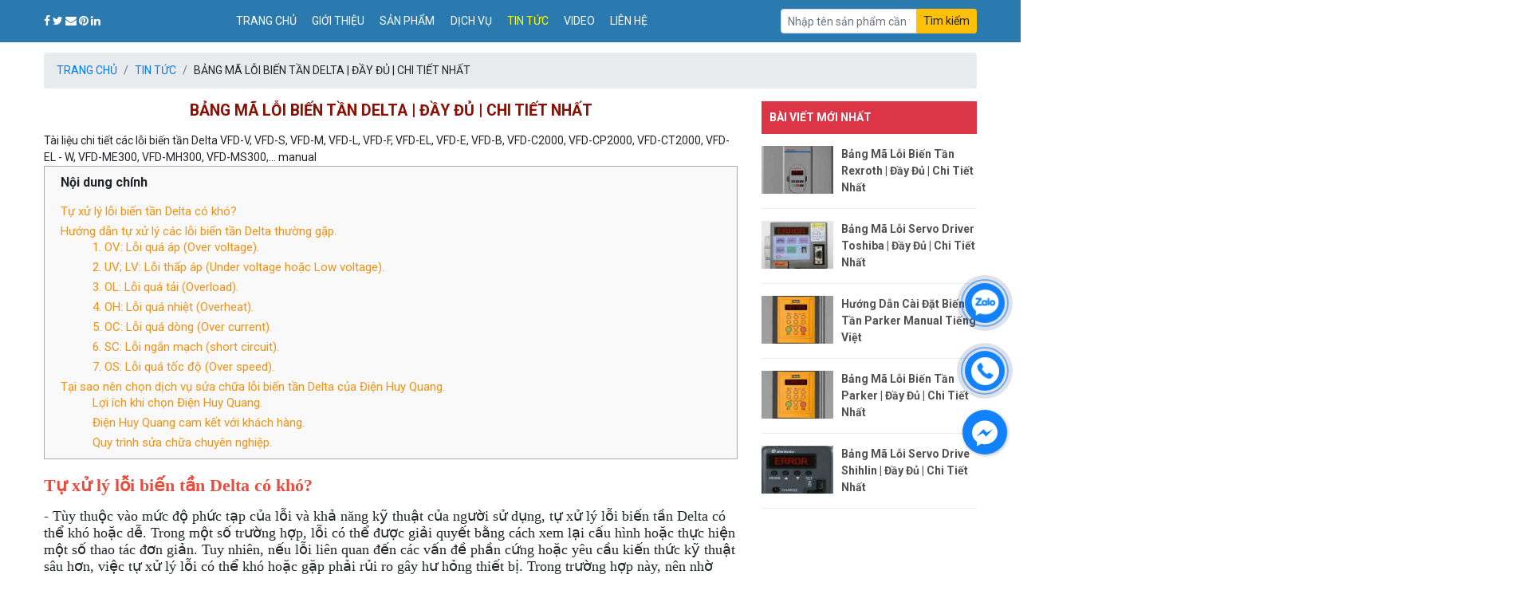

--- FILE ---
content_type: text/html; charset=UTF-8
request_url: https://daysuabientan.com/bang-ma-loi-bien-tan-delta
body_size: 19561
content:
<!DOCTYPE html><html lang="vi"><head> <meta http-equiv="Content-Type" content="text/html; charset=utf-8" /> <meta http-equiv="X-UA-Compatible" content="IE=edge"> <meta name="viewport" content="width=device-width, initial-scale=1, maximum-scale=1"> <meta http-equiv="description" name="description" content="Điện Huy Quang xin chia sẻ tới bạn đọc chi tiết các lỗi biến tần Delta thường gặp trong quá trình vận hành. Tìm hiểu nguyên nhân xảy ra và đưa ra biện pháp khắc phục." /> <meta name="csrf-token" content="Rhl3Gs0CMdFj2fd9Vtmv39BI34HkDY0iEZCs5q80" /> <meta property="fb:app_id" content="" /> <meta property="og:type" content="website" /> <meta property="og:url" content="https://daysuabientan.com/bang-ma-loi-bien-tan-delta" /> <meta property="og:title" content="Bảng Mã Lỗi Biến Tần Delta | Đầy Đủ | Chi Tiết Nhất" /> <meta property="og:description" content="Điện Huy Quang xin chia sẻ tới bạn đọc chi tiết các lỗi biến tần Delta thường gặp trong quá trình vận hành. Tìm hiểu nguyên nhân xảy ra và đưa ra biện pháp khắc phục." /> <meta property="og:image" content="https://daysuabientan.com/storage/article/2022-12-20/loi-bien-tan-delta-cvuahu7qacdz.jpg" /> <meta property="og:image:type" content="image/jpeg"> <meta property="og:image:alt" content="Bảng Mã Lỗi Biến Tần Delta | Đầy Đủ | Chi Tiết Nhất" /> <title>Bảng Mã Lỗi Biến Tần Delta | Đầy Đủ | Chi Tiết Nhất</title> <link rel="canonical" href="https://daysuabientan.com/bang-ma-loi-bien-tan-delta" /> <link rel="shortcut icon" href="https://daysuabientan.com/storage/company/logo-huy-quang-uqhi37eibozc.png" type="image/x-icon" /> <link rel="dns-prefetch" href="https://fonts.gstatic.com"> <link rel="preconnect" href="https://fonts.gstatic.com" crossorigin="anonymous"> <link rel="preload" href="https://fonts.googleapis.com/css?family=Roboto:400,500,700" as="fetch" crossorigin="anonymous"> <script type="text/javascript"> !function(e,n,t){"use strict";var o="https://fonts.googleapis.com/css?family=Roboto:400,500,700",r="__3perf_googleFonts_c9230";function c(e){(n.head||n.body).appendChild(e)}function a(){var e=n.createElement("link");e.href=o,e.rel="stylesheet",c(e)}function f(e){if(!n.getElementById(r)){var t=n.createElement("style");t.id=r,c(t)}n.getElementById(r).innerHTML=e}e.FontFace&&e.FontFace.prototype.hasOwnProperty("display")?(t[r]&&f(t[r]),fetch(o).then(function(e){return e.text()}).then(function(e){return e.replace(/@font-face {/g,"@font-face{font-display:swap;")}).then(function(e){return t[r]=e}).then(f).catch(a)):a()}(window,document,localStorage); </script> <link rel="preload" href="https://fonts.googleapis.com/css?family=Roboto+Condensed:400,700" as="fetch" crossorigin="anonymous"> <script type="text/javascript"> !function(e,n,t){"use strict";var o="https://fonts.googleapis.com/css?family=Roboto+Condensed:400,700",r="__3perf_googleFonts_f414b";function c(e){(n.head||n.body).appendChild(e)}function a(){var e=n.createElement("link");e.href=o,e.rel="stylesheet",c(e)}function f(e){if(!n.getElementById(r)){var t=n.createElement("style");t.id=r,c(t)}n.getElementById(r).innerHTML=e}e.FontFace&&e.FontFace.prototype.hasOwnProperty("display")?(t[r]&&f(t[r]),fetch(o).then(function(e){return e.text()}).then(function(e){return e.replace(/@font-face {/g,"@font-face{font-display:swap;")}).then(function(e){return t[r]=e}).then(f).catch(a)):a()}(window,document,localStorage); </script> <link rel="preload" href="https://fonts.googleapis.com/css?family=Open+Sans:400,600,700" as="fetch" crossorigin="anonymous"> <script type="text/javascript"> !function(e,n,t){"use strict";var o="https://fonts.googleapis.com/css?family=Open+Sans:400,600,700",r="__3perf_googleFonts_70cd6";function c(e){(n.head||n.body).appendChild(e)}function a(){var e=n.createElement("link");e.href=o,e.rel="stylesheet",c(e)}function f(e){if(!n.getElementById(r)){var t=n.createElement("style");t.id=r,c(t)}n.getElementById(r).innerHTML=e}e.FontFace&&e.FontFace.prototype.hasOwnProperty("display")?(t[r]&&f(t[r]),fetch(o).then(function(e){return e.text()}).then(function(e){return e.replace(/@font-face {/g,"@font-face{font-display:swap;")}).then(function(e){return t[r]=e}).then(f).catch(a)):a()}(window,document,localStorage); </script> <link rel="stylesheet" href="https://daysuabientan.com/css/all.min.css?time=1769588051"> <link rel="stylesheet" href="https://daysuabientan.com/css/star-rating-svg.css"><link rel="stylesheet" href="https://daysuabientan.com/css/rating.css"> <!-- Google Tag Manager --><script>(function(w,d,s,l,i){w[l]=w[l]||[];w[l].push({'gtm.start':new Date().getTime(),event:'gtm.js'});var f=d.getElementsByTagName(s)[0],j=d.createElement(s),dl=l!='dataLayer'?'&l='+l:'';j.async=true;j.src='https://www.googletagmanager.com/gtm.js?id='+i+dl;f.parentNode.insertBefore(j,f);})(window,document,'script','dataLayer','GTM-MS8QN4K');</script><!-- End Google Tag Manager --><meta name="google-site-verification" content="SBuDVh3i6S7kg7bRpb6OoWzcnP8tm8HS-mgDNB8j1gc" /><!-- Global site tag (gtag.js) - Google Analytics --><script async src="https://www.googletagmanager.com/gtag/js?id=UA-205971365-1"></script><script> window.dataLayer = window.dataLayer || []; function gtag(){dataLayer.push(arguments);} gtag('js', new Date()); gtag('config', 'UA-205971365-1');</script><meta name="msvalidate.01" content="D43BB0D75B4ED47679BD0FAC90380A97" /><script type="application/ld+json">{ "@context": "https://schema.org", "@type": "Product", "name": "Dịch vụ sửa chữa thiết bị công nghiệp - Điện Huy Quang", "image": "https://daysuabientan.com/storage/company/logo-huy-quang-ttg62gb8wleb.png", "description": "Trung tâm sửa chữa Biến Tần, Servo, PLC, HMI, CNC, Robot chuyên nghiệp. Dịch vụ toàn quốc.", "brand": { "@type": "Brand", "name": "Điện Huy Quang" }, "offers": { "@type": "Offer", "url": "https://daysuabientan.com", "priceCurrency": "VND", "price": "0", "availability": "https://schema.org/InStock" }, "aggregateRating": { "@type": "AggregateRating", "ratingValue": "4.9", "reviewCount": "999" }}</script> <script type="application/ld+json">{"@context":"https://schema.org/","@type":"NewsArticle","name":"Bảng Mã Lỗi Biến Tần Delta | Đầy Đủ | Chi Tiết Nhất","headline":"Bảng Mã Lỗi Biến Tần Delta | Đầy Đủ | Chi Tiết Nhất","url":"https://daysuabientan.com/bang-ma-loi-bien-tan-delta","mainEntityOfPage":"https://daysuabientan.com/bang-ma-loi-bien-tan-delta","image":"https://daysuabientan.com/storage/article/2022-12-20/loi-bien-tan-delta-cvuahu7qacdz.jpg","datePublished":"2022-03-06 13:29:40","dateModified":"2025-03-26 11:11:37","author":{"@type":"Organization","name":"CÔNG TY TRÁCH NHIỆM HỮU HẠN THƯƠNG MẠI DỊCH VỤ ĐIỆN HUY QUANG","url":"https://daysuabientan.com"},"publisher":{"@type":"Organization","name":"CÔNG TY TRÁCH NHIỆM HỮU HẠN THƯƠNG MẠI DỊCH VỤ ĐIỆN HUY QUANG","publisher":{"@type":"Organization","name":"CÔNG TY TRÁCH NHIỆM HỮU HẠN THƯƠNG MẠI DỊCH VỤ ĐIỆN HUY QUANG","logo":{"@type":"ImageObject","url":"https://daysuabientan.com/storage/company/logo-huy-quang-ttg62gb8wleb.png"},"description":"Tài liệu chi tiết các lỗi biến tần Delta VFD-V, VFD-S, VFD-M, VFD-L, VFD-F, VFD-EL, VFD-E, VFD-B, VFD-C2000, VFD-CP2000, VFD-CT2000, VFD-EL - W, VFD-ME300, VFD-MH300, VFD-MS300,... manual"}}}</script> <script type="application/ld+json">{"@context":"https://schema.org/","@type":"CreativeWorkSeries","name":"Bảng Mã Lỗi Biến Tần Delta | Đầy Đủ | Chi Tiết Nhất","headline":"Bảng Mã Lỗi Biến Tần Delta | Đầy Đủ | Chi Tiết Nhất","url":"https://daysuabientan.com/bang-ma-loi-bien-tan-delta","mainEntityOfPage":"https://daysuabientan.com/bang-ma-loi-bien-tan-delta","image":"https://daysuabientan.com/storage/article/2022-12-20/loi-bien-tan-delta-cvuahu7qacdz.jpg","datePublished":"2022-03-06 13:29:40","dateModified":"2025-03-26 11:11:37","author":{"@type":"Organization","name":"CÔNG TY TRÁCH NHIỆM HỮU HẠN THƯƠNG MẠI DỊCH VỤ ĐIỆN HUY QUANG","url":"https://daysuabientan.com"},"publisher":{"@type":"Organization","name":"CÔNG TY TRÁCH NHIỆM HỮU HẠN THƯƠNG MẠI DỊCH VỤ ĐIỆN HUY QUANG","publisher":{"@type":"Organization","name":"CÔNG TY TRÁCH NHIỆM HỮU HẠN THƯƠNG MẠI DỊCH VỤ ĐIỆN HUY QUANG","logo":{"@type":"ImageObject","url":"https://daysuabientan.com/storage/company/logo-huy-quang-ttg62gb8wleb.png"},"description":"Tài liệu chi tiết các lỗi biến tần Delta VFD-V, VFD-S, VFD-M, VFD-L, VFD-F, VFD-EL, VFD-E, VFD-B, VFD-C2000, VFD-CP2000, VFD-CT2000, VFD-EL - W, VFD-ME300, VFD-MH300, VFD-MS300,... manual"}},"aggregateRating":{"@type":"AggregateRating","ratingValue":"4.9","bestRating":5,"reviewCount":28},"review":[{"@type":"Review","author":{"@type":"Person","name":"Nguyễn Thịnh"},"datePublished":"2022-06-04","reviewBody":"Sửa biến tần delta cũng uy tín nhanh","name":"Nguyễn Thịnh","reviewRating":{"@type":"Rating","ratingValue":5,"bestRating":5,"worstRating":1}},{"@type":"Review","author":{"@type":"Person","name":"Duy Khởi"},"datePublished":"2022-06-04","reviewBody":"Khá chi tiết đầy đủ","name":"Duy Khởi","reviewRating":{"@type":"Rating","ratingValue":5,"bestRating":5,"worstRating":1}},{"@type":"Review","author":{"@type":"Person","name":"Nguyễn Khánh"},"datePublished":"2022-06-04","reviewBody":"Đầy đủ nhiệt tình giải đáp thắc mắc","name":"Nguyễn Khánh","reviewRating":{"@type":"Rating","ratingValue":5,"bestRating":5,"worstRating":1}},{"@type":"Review","author":{"@type":"Person","name":"Tuấn Anh"},"datePublished":"2022-06-04","reviewBody":"Chuyên gia nhiệt tình và chuyên nghiệp","name":"Tuấn Anh","reviewRating":{"@type":"Rating","ratingValue":5,"bestRating":5,"worstRating":1}},{"@type":"Review","author":{"@type":"Person","name":"Lưu Cường"},"datePublished":"2022-06-04","reviewBody":"Đầy đủ các dòng","name":"Lưu Cường","reviewRating":{"@type":"Rating","ratingValue":4,"bestRating":5,"worstRating":1}},{"@type":"Review","author":{"@type":"Person","name":"Nguyễn Duy"},"datePublished":"2022-06-04","reviewBody":"Chi tiết","name":"Nguyễn Duy","reviewRating":{"@type":"Rating","ratingValue":5,"bestRating":5,"worstRating":1}},{"@type":"Review","author":{"@type":"Person","name":"Hoàng Tuấn"},"datePublished":"2022-06-04","reviewBody":"Chuyên gia tư vấn giải đáp nhiệt tình","name":"Hoàng Tuấn","reviewRating":{"@type":"Rating","ratingValue":5,"bestRating":5,"worstRating":1}},{"@type":"Review","author":{"@type":"Person","name":"Nguyễn Hiệp"},"datePublished":"2022-06-04","reviewBody":"Sửa cũng biến tần delta cực nhanh","name":"Nguyễn Hiệp","reviewRating":{"@type":"Rating","ratingValue":5,"bestRating":5,"worstRating":1}},{"@type":"Review","author":{"@type":"Person","name":"Nguyễn Điển"},"datePublished":"2022-06-04","reviewBody":"rất chi tiết đầy đủ","name":"Nguyễn Điển","reviewRating":{"@type":"Rating","ratingValue":5,"bestRating":5,"worstRating":1}},{"@type":"Review","author":{"@type":"Person","name":"Phùng Tài"},"datePublished":"2022-06-04","reviewBody":"Giải đáp thắc mắc nhiệt tình","name":"Phùng Tài","reviewRating":{"@type":"Rating","ratingValue":5,"bestRating":5,"worstRating":1}},{"@type":"Review","author":{"@type":"Person","name":"Lưu Khải"},"datePublished":"2022-06-04","reviewBody":"Chi tiết ok","name":"Lưu Khải","reviewRating":{"@type":"Rating","ratingValue":5,"bestRating":5,"worstRating":1}},{"@type":"Review","author":{"@type":"Person","name":"Nguyễn Khoa"},"datePublished":"2022-06-04","reviewBody":"Chuyên nghiệp nhiệt tình","name":"Nguyễn Khoa","reviewRating":{"@type":"Rating","ratingValue":5,"bestRating":5,"worstRating":1}},{"@type":"Review","author":{"@type":"Person","name":"Nguyễn Đức"},"datePublished":"2022-06-04","reviewBody":"Rất chi tiết đầy đủ các dòng","name":"Nguyễn Đức","reviewRating":{"@type":"Rating","ratingValue":5,"bestRating":5,"worstRating":1}},{"@type":"Review","author":{"@type":"Person","name":"Nguyễn Tú"},"datePublished":"2022-06-04","reviewBody":"Nhiệt tình giải đáp thắc mắc","name":"Nguyễn Tú","reviewRating":{"@type":"Rating","ratingValue":5,"bestRating":5,"worstRating":1}},{"@type":"Review","author":{"@type":"Person","name":"Nguyễn Thắng"},"datePublished":"2022-06-04","reviewBody":"chi tiết","name":"Nguyễn Thắng","reviewRating":{"@type":"Rating","ratingValue":5,"bestRating":5,"worstRating":1}},{"@type":"Review","author":{"@type":"Person","name":"Phùng Phú"},"datePublished":"2022-06-04","reviewBody":"Sửa cũng rất nhanh","name":"Phùng Phú","reviewRating":{"@type":"Rating","ratingValue":5,"bestRating":5,"worstRating":1}},{"@type":"Review","author":{"@type":"Person","name":"Hoàng Công"},"datePublished":"2022-06-04","reviewBody":"chi tiết đầy đủ","name":"Hoàng Công","reviewRating":{"@type":"Rating","ratingValue":5,"bestRating":5,"worstRating":1}},{"@type":"Review","author":{"@type":"Person","name":"Nguyễn Luyện"},"datePublished":"2022-06-04","reviewBody":"Sửa biến tần delta cũng rất nhanh","name":"Nguyễn Luyện","reviewRating":{"@type":"Rating","ratingValue":5,"bestRating":5,"worstRating":1}},{"@type":"Review","author":{"@type":"Person","name":"Lưu Bảo"},"datePublished":"2022-06-04","reviewBody":"nhiệt tình chuyên nghiệp","name":"Lưu Bảo","reviewRating":{"@type":"Rating","ratingValue":5,"bestRating":5,"worstRating":1}},{"@type":"Review","author":{"@type":"Person","name":"Trần Hà"},"datePublished":"2022-05-25","reviewBody":"Rất chi tiết","name":"Trần Hà","reviewRating":{"@type":"Rating","ratingValue":5,"bestRating":5,"worstRating":1}},{"@type":"Review","author":{"@type":"Person","name":"Duy Hoàng"},"datePublished":"2022-03-12","reviewBody":"khá đầy đủ đấy","name":"Duy Hoàng","reviewRating":{"@type":"Rating","ratingValue":5,"bestRating":5,"worstRating":1}},{"@type":"Review","author":{"@type":"Person","name":"nhat le"},"datePublished":"2022-03-11","reviewBody":"nhìn dễ không bị dối mắt","name":"nhat le","reviewRating":{"@type":"Rating","ratingValue":5,"bestRating":5,"worstRating":1}},{"@type":"Review","author":{"@type":"Person","name":"nguyen duy"},"datePublished":"2022-03-11","reviewBody":"ok mà","name":"nguyen duy","reviewRating":{"@type":"Rating","ratingValue":5,"bestRating":5,"worstRating":1}},{"@type":"Review","author":{"@type":"Person","name":"hang hai"},"datePublished":"2022-03-11","reviewBody":"chi tiết đấy cũng tạm","name":"hang hai","reviewRating":{"@type":"Rating","ratingValue":5,"bestRating":5,"worstRating":1}},{"@type":"Review","author":{"@type":"Person","name":"le huan"},"datePublished":"2022-03-11","reviewBody":"thấy ổn mà chi tiết đấy.","name":"le huan","reviewRating":{"@type":"Rating","ratingValue":4,"bestRating":5,"worstRating":1}},{"@type":"Review","author":{"@type":"Person","name":"hien hien"},"datePublished":"2022-03-11","reviewBody":"cho 4 sao thôi","name":"hien hien","reviewRating":{"@type":"Rating","ratingValue":4,"bestRating":5,"worstRating":1}},{"@type":"Review","author":{"@type":"Person","name":"tu loi"},"datePublished":"2022-03-11","reviewBody":"thấy khá ok mà","name":"tu loi","reviewRating":{"@type":"Rating","ratingValue":5,"bestRating":5,"worstRating":1}},{"@type":"Review","author":{"@type":"Person","name":"thinh"},"datePublished":"2022-03-11","reviewBody":"đầy đủ chi tết ok","name":"thinh","reviewRating":{"@type":"Rating","ratingValue":5,"bestRating":5,"worstRating":1}}]}</script> </head><body> <!-- Google Tag Manager (noscript) --><noscript><iframe src="https://www.googletagmanager.com/ns.html?id=GTM-MS8QN4K"height="0" width="0" style="display:none;visibility:hidden"></iframe></noscript><!-- End Google Tag Manager (noscript) --> <div id="root"> <div id="overlay"></div><nav id="nav-menu-top" class="navbar navbar-expand-md navbar-dark fixed-top"><div class="container"><div id="social-top"><ul class="nav nav-left medium-nav-center nav-small nav-"><li class="html header-social-icons ml-0"><a href="https://www.facebook.com/suabientan0901020398" target="_blank" rel="noopener noreferrer nofollow"><i class="fa fa-facebook" aria-hidden="true"></i></a><a href="" target="_blank" rel="noopener noreferrer nofollow"><i class="fa fa-twitter" aria-hidden="true"></i></a><a href="mailto:daysuabientan@gmail.com" target="_blank" rel="noopener noreferrer nofollow"><i class="fa fa-envelope" aria-hidden="true"></i></a><a href="" target="_blank" rel="noopener noreferrer nofollow"><i class="fa fa-pinterest" aria-hidden="true"></i></a><a href="" target="_blank" rel="noopener noreferrer nofollow"><i class="fa fa-linkedin" aria-hidden="true"></i></a></li></ul></div><div class="navbar-collapse collapse" id="navbarCollapse" style=""><ul class="navbar-nav mr-auto"><li class="nav-item "><a class="nav-link" href="https://daysuabientan.com">Trang chủ</a></li><li class="nav-item "><a class="nav-link" href="https://daysuabientan.com/gioi-thieu">Giới thiệu</a></li><li class="nav-item "><a class="nav-link" href="https://daysuabientan.com/san-pham">Sản phẩm</a></li><li class="nav-item "><a class="nav-link" href="https://daysuabientan.com/dich-vu">Dịch vụ</a></li><li class="nav-item active"><a class="nav-link" href="https://daysuabientan.com/tin-tuc">Tin tức</a></li><li class="nav-item "><a class="nav-link" href="https://daysuabientan.com/video">Video</a></li> <li class="nav-item "><a class="nav-link" href="https://daysuabientan.com/lien-he">Liên hệ</a></li></ul> <form action="https://daysuabientan.com/tim-kiem" class="form-inline mt-2 mt-md-0"><div class="input-group"> <input type="text" name="q" value="" class="form-control form-control-sm" placeholder="Nhập tên sản phẩm cần tìm"><div class="input-group-append"> <button class="btn btn-sm btn-warning" type="submit" id="button-addon2">Tìm kiếm</button></div></div> </form> </div></div></nav><header><div id="menu-meage" class="d-xs-block d-md-none"> <div class="container"> <div class="header-nav row" id="header-nav"> <div id="header-logo" class="col-lg-2"> <h3 class="text-uppercase d-md-none d-sm-block" id="text-menu-mobile">Menu</h3> </div> <a href="javascript:void(0);" id="mobile-toggle" class="dongvao"> <span class="fa fa-bars"></span> </a> </div> </div></div></header> </div> <div class="container slider pt-3"> <nav class="box-breadcrumb box-breadcrumb-no-background" aria-label="breadcrumb"> <ol class="breadcrumb"> <li class="breadcrumb-item"><a href="https://daysuabientan.com">Trang chủ</a></li> <li class="breadcrumb-item active" aria-current="page"><a href="https://daysuabientan.com/tin-tuc">Tin tức</a></li> <li class="breadcrumb-item">Bảng Mã Lỗi Biến Tần Delta | Đầy Đủ | Chi Tiết Nhất</li> </ol></nav> <div id="box-article-page" class="content-page"><div class="row"> <div class="col-lg-9"> <div class="right_detail_news"> <div class="tut_detail content_news"> <span id="element_action"></span> <h1 class="text-uppercase text-center mb-3 title-main">Bảng Mã Lỗi Biến Tần Delta | Đầy Đủ | Chi Tiết Nhất</h1> <div class="summary_detail">Tài liệu chi tiết các lỗi biến tần Delta VFD-V, VFD-S, VFD-M, VFD-L, VFD-F, VFD-EL, VFD-E, VFD-B, VFD-C2000, VFD-CP2000, VFD-CT2000, VFD-EL - W, VFD-ME300, VFD-MH300, VFD-MS300,... manual</div> <div id="block-artice-content" class="entry-content pb-3"><h2><span style="color:#e74c3c;"><span style="font-size:22px;"><span style="font-family:Times New Roman,Times,serif;"><strong>Tự xử l&yacute; lỗi biến tần Delta c&oacute; kh&oacute;?</strong></span></span></span></h2><p><span style="font-size:18px;"><span style="font-family:Times New Roman,Times,serif;"></span></span><span style="font-size:18px;"><span style="font-family:Times New Roman,Times,serif;">- T&ugrave;y thuộc v&agrave;o mức độ phức tạp của lỗi v&agrave; khả năng kỹ thuật của người sử dụng, tự xử l&yacute; lỗi biến tần Delta c&oacute; thể kh&oacute; hoặc dễ. Trong một số trường hợp, lỗi c&oacute; thể được giải quyết bằng c&aacute;ch xem lại cấu h&igrave;nh hoặc thực hiện một số thao t&aacute;c đơn giản. Tuy nhi&ecirc;n, nếu lỗi li&ecirc;n quan đến c&aacute;c vấn đề phần cứng hoặc y&ecirc;u cầu kiến thức kỹ thuật s&acirc;u hơn, việc tự xử l&yacute; lỗi c&oacute; thể kh&oacute; hoặc gặp phải rủi ro g&acirc;y hư hỏng thiết bị. Trong trường hợp n&agrave;y, n&ecirc;n nhờ đến sự hỗ trợ từ c&aacute;c chuy&ecirc;n gia kỹ thuật hoặc đại diện của nh&agrave; sản xuất.</span></span></p><table border="1" cellpadding="16" cellspacing="1"><tbody><tr><td style="text-align: center;"><span style="font-size:14px;"><em><strong><span style="font-family:Times New Roman,Times,serif;"><span style="color:#0000ff;">1.&nbsp;</span><a href="https://drive.google.com/file/d/1WyIFZXQvnP7wVr-ZeSa5lO_Cs6luVPXh/view?usp=share_link"><span style="color:#0000ff;">T&agrave;i liệu biến tần Delta VFD-B manual</span></a></span></strong></em></span></td><td style="text-align: center;"><span style="font-size:14px;"><em><strong><span style="font-family:Times New Roman,Times,serif;"><span style="color:#0000ff;">8.&nbsp;</span><a href="https://drive.google.com/file/d/1gRwYTp6gbt6NhaqphfygRsS34qnMVqeH/view?usp=share_link"><span style="color:#0000ff;">T&agrave;i liệu biến tần Delta VFD-L manual</span></a></span></strong></em></span></td></tr><tr><td style="text-align: center;"><span style="font-size:14px;"><em><strong><span style="font-family:Times New Roman,Times,serif;"><span style="color:#0000ff;">2.&nbsp;</span><a href="https://drive.google.com/file/d/14ip757iL8JOWAq-N5pE_rbg-9LHnZdnv/view?usp=share_link"><span style="color:#0000ff;">T&agrave;i liệu biến tần Delta VFD-C2000 manual</span></a></span></strong></em></span></td><td style="text-align: center;"><span style="font-size:14px;"><em><strong><span style="font-family:Times New Roman,Times,serif;"><span style="color:#0000ff;">9.&nbsp;</span><a href="https://drive.google.com/file/d/1VAq5MvZ_LgnUkf0wKxmrtVhUDjHPI40e/view?usp=share_link"><span style="color:#0000ff;">T&agrave;i liệu biến tần Delta VFD-M manual</span></a></span></strong></em></span></td></tr><tr><td style="text-align: center;"><span style="font-size:14px;"><em><strong><span style="font-family:Times New Roman,Times,serif;"><span style="color:#0000ff;">3.&nbsp;</span><a href="https://drive.google.com/file/d/1D40eZaJRTgkY7U0h9ANIihjADw0Kqb0K/view?usp=share_link"><span style="color:#0000ff;">T&agrave;i liệu biến tần Delta VFD-CH2000 manual</span></a></span></strong></em></span></td><td style="text-align: center;"><span style="font-size:14px;"><em><strong><span style="font-family:Times New Roman,Times,serif;"><span style="color:#0000ff;">10.&nbsp;</span><a href="https://drive.google.com/file/d/1AxD9hOnMdBh1fz91TH-RbGgR1ZK50VsJ/view?usp=share_link"><span style="color:#0000ff;">T&agrave;i liệu biến tần Delta VFD-ME300 manual</span></a></span></strong></em></span></td></tr><tr><td style="text-align: center;"><span style="font-size:14px;"><em><strong><span style="font-family:Times New Roman,Times,serif;"><span style="color:#0000ff;">4.&nbsp;</span><a href="https://drive.google.com/file/d/1QVGYMnF7LJ5O5i1q5TkLyBt5G9s1PY3z/view?usp=share_link"><span style="color:#0000ff;">T&agrave;i liệu biến tần Delta VFD-CP2000 manual</span></a></span></strong></em></span></td><td style="text-align: center;"><span style="font-size:14px;"><em><strong><span style="font-family:Times New Roman,Times,serif;"><span style="color:#0000ff;">11.&nbsp;</span><a href="https://drive.google.com/file/d/1IqiH1xV1vHFZAOWJVrj6ydW2U4Ipqx-9/view?usp=share_link"><span style="color:#0000ff;">T&agrave;i liệu biến tần Delta VFD-MH300 manual</span></a></span></strong></em></span></td></tr><tr><td style="text-align: center;"><span style="font-size:14px;"><em><strong><span style="font-family:Times New Roman,Times,serif;"><span style="color:#0000ff;">5.&nbsp;</span><a href="https://drive.google.com/file/d/1GYpI6d8BgNCRZIyaC19SvZu-953en8Ch/view?usp=share_link"><span style="color:#0000ff;">T&agrave;i liệu biến tần Delta VFD-CT2000 manual</span></a></span></strong></em></span></td><td style="text-align: center;"><span style="font-size:14px;"><em><strong><span style="font-family:Times New Roman,Times,serif;"><span style="color:#0000ff;">12.&nbsp;</span><a href="https://drive.google.com/file/d/1JChBab3X_01tkfRXeD-GfCQVXNq0dcIi/view?usp=share_link"><span style="color:#0000ff;">T&agrave;i liệu biến tần Delta VFD-MS300 manual</span></a></span></strong></em></span></td></tr><tr><td style="text-align: center;"><span style="font-size:14px;"><em><strong><span style="font-family:Times New Roman,Times,serif;"><span style="color:#0000ff;">6.&nbsp;</span><a href="https://drive.google.com/file/d/1GVLI_waOPmnRMb4cjEAC8LxzQ_e56h9F/view?usp=share_link"><span style="color:#0000ff;">T&agrave;i liệu biến tần Delta VFD-E manual</span></a></span></strong></em></span></td><td style="text-align: center;"><span style="font-size:14px;"><em><strong><span style="font-family:Times New Roman,Times,serif;"><span style="color:#0000ff;">13.&nbsp;</span><a href="https://drive.google.com/file/d/1nKg_ChYcUDsHiMwdjIJGjj55VIdhF2WQ/view?usp=share_link"><span style="color:#0000ff;">T&agrave;i liệu biến tần Delta VFD-S manual</span></a></span></strong></em></span></td></tr><tr><td style="text-align: center;"><span style="font-size:14px;"><em><strong><span style="font-family:Times New Roman,Times,serif;"><span style="color:#0000ff;">7.&nbsp;</span><a href="https://drive.google.com/file/d/1EuknP6rMjtoJ5ZJXCkvAun2THspoAdRt/view?usp=share_link"><span style="color:#0000ff;">T&agrave;i liệu biến tần Delta VFD-F manual</span></a></span></strong></em></span></td><td style="text-align: center;"><span style="font-size:14px;"><em><strong><span style="font-family:Times New Roman,Times,serif;"><span style="color:#0000ff;">14.&nbsp;</span><a href="https://drive.google.com/file/d/1ZzgAFRpsOuvHKLYAZ8a1cN7O6QfoNwJr/view?usp=share_link"><span style="color:#0000ff;">T&agrave;i liệu biến tần Delta VFD-V manual</span></a></span></strong></em></span></td></tr></tbody></table><h2><em><span style="font-size:18px;"><strong><span style="font-family:Times New Roman,Times,serif;"></span></strong></span></em><strong><span style="color:#e74c3c;"><span style="font-size:22px;"><span style="font-family:Times New Roman,Times,serif;">Hướng dẫn tự xử l&yacute; c&aacute;c&nbsp;lỗi&nbsp;biến tần Delta thường gặp.</span></span></span></strong></h2><p><span style="font-size:18px;"><span style="font-family:Times New Roman,Times,serif;">- Dưới đ&acirc;y l&agrave; một số nguy&ecirc;n nh&acirc;n v&agrave; hướng dẫn tự xử l&yacute; c&aacute;c lỗi biến tần Delta thường gặp m&agrave; Điện&nbsp;Huy Quang muốn chia sẻ tới bạn đọc.</span></span></p><h3><span style="font-family:Times New Roman,Times,serif;"><span style="font-size:20px;"><strong>1. OV: Lỗi qu&aacute; &aacute;p (Over voltage).</strong></span></span></h3><p><strong><span style="font-size:18px;"><span style="font-family:Times New Roman,Times,serif;">a. Nguy&ecirc;n nh&acirc;n:</span></span></strong></p><p><span style="font-size:18px;"><span style="font-family:Times New Roman,Times,serif;"></span></span><span style="font-size:18px;"><span style="font-family:Times New Roman,Times,serif;">- Nguy&ecirc;n nh&acirc;n lỗi qu&aacute; &aacute;p (Over voltage) ở biến tần Delta c&oacute; thể do c&aacute;c nguy&ecirc;n nh&acirc;n sau:</span></span></p><ol><li><span style="font-size:18px;"><span style="font-family:Times New Roman,Times,serif;">Điện &aacute;p nguồn v&agrave;o vượt qu&aacute; giới hạn cho ph&eacute;p của biến tần Delta.</span></span></li><li><span style="font-size:18px;"><span style="font-family:Times New Roman,Times,serif;">Sai c&aacute;ch c&agrave;i đặt tham số hoặc gi&aacute; trị sai của c&aacute;c tham số điều khiển trong biến tần Delta.</span></span></li><li><span style="font-size:18px;"><span style="font-family:Times New Roman,Times,serif;">Hệ thống điện kh&ocirc;ng ổn định, g&acirc;y ra c&aacute;c chấn động, dao động v&agrave; sự ph&acirc;n phối kh&ocirc;ng đồng đều của điện &aacute;p.</span></span></li><li><span style="font-size:18px;"><span style="font-family:Times New Roman,Times,serif;">Bảo vệ qu&aacute; &aacute;p của biến tần Delta được k&iacute;ch hoạt, c&oacute; thể do điện &aacute;p qu&aacute; cao hoặc bảo vệ qu&aacute; &aacute;p bị lỗi.</span></span></li><li><span style="font-size:18px;"><span style="font-family:Times New Roman,Times,serif;">Hư hỏng của c&aacute;c linh kiện b&ecirc;n trong biến tần Delta, như c&aacute;c bộ điều khiển, IGBT, điện tụ, vv.</span></span></li><li><span style="font-size:18px;"><span style="font-family:Times New Roman,Times,serif;">Thiết bị ngoại vi như tải qu&aacute; nặng hoặc c&oacute; lỗi, n&oacute; sẽ l&agrave;m tăng điện &aacute;p v&agrave; g&acirc;y ra qu&aacute; &aacute;p.</span></span><span style="font-size:18px;"></span></li></ol><p><span style="font-family:Times New Roman,Times,serif;"><strong><span style="font-size:18px;">b. Hướng xử l&yacute;:</span></strong></span></p><p><span style="font-size:18px;"><span style="font-family:Times New Roman,Times,serif;">- Để xử l&yacute; lỗi qu&aacute; &aacute;p (Over voltage) ở biến tần Delta, bạn c&oacute; thể thực hiện c&aacute;c h&agrave;nh động sau:</span></span></p><ol><li><span style="font-size:18px;"><span style="font-family:Times New Roman,Times,serif;">Kiểm tra lại độ ch&iacute;nh x&aacute;c của c&aacute;c tham số điều khiển được c&agrave;i đặt tr&ecirc;n biến tần Delta v&agrave; đảm bảo rằng ch&uacute;ng đang hoạt động ch&iacute;nh x&aacute;c.</span></span></li><li><span style="font-size:18px;"><span style="font-family:Times New Roman,Times,serif;">Nếu điện &aacute;p nguồn v&agrave;o vượt qu&aacute; giới hạn cho ph&eacute;p, bạn cần giảm điện &aacute;p đầu v&agrave;o.</span></span></li><li><span style="font-size:18px;"><span style="font-family:Times New Roman,Times,serif;">Kiểm tra c&aacute;c bộ lọc, bảo vệ, thiết bị ngoại vi v&agrave; c&aacute;c linh kiện b&ecirc;n trong biến tần Delta để đảm bảo ch&uacute;ng đang hoạt động đ&uacute;ng c&aacute;ch.</span></span></li><li><span style="font-size:18px;"><span style="font-family:Times New Roman,Times,serif;">Nếu cần, thay thế c&aacute;c linh kiện bị hỏng b&ecirc;n trong biến tần Delta.</span></span></li><li><span style="font-size:18px;"><span style="font-family:Times New Roman,Times,serif;">Nếu bảo vệ qu&aacute; &aacute;p được k&iacute;ch hoạt, bạn cần kiểm tra bảo vệ qu&aacute; &aacute;p của biến tần Delta v&agrave; thực hiện c&aacute;c thay đổi cần thiết để khắc phục lỗi.</span></span></li><li><span style="font-size:18px;"><span style="font-family:Times New Roman,Times,serif;">Tăng cường hệ thống bảo vệ v&agrave; kiểm so&aacute;t điện &aacute;p để giảm thiểu sự dao động v&agrave; ph&acirc;n phối kh&ocirc;ng đồng đều của điện &aacute;p.</span></span></li></ol><h3><span style="font-family:Times New Roman,Times,serif;"><span style="font-size:20px;"><strong>2. UV; LV: Lỗi thấp &aacute;p (Under voltage hoặc Low voltage).</strong></span></span><span style="font-family:Times New Roman,Times,serif;"><span style="font-size:20px;"></span></span></h3><p><strong><span style="font-size:18px;"><span style="font-family:Times New Roman,Times,serif;">a. Nguy&ecirc;n nh&acirc;n:</span></span></strong></p><p><span style="font-size:18px;"><span style="font-family:Times New Roman,Times,serif;">- C&aacute;c nguy&ecirc;n nh&acirc;n g&acirc;y ra lỗi thấp &aacute;p (Under voltage hoặc Low voltage) ở biến tần Delta c&oacute; thể bao gồm:</span></span></p><ol><li><span style="font-size:18px;"><span style="font-family:Times New Roman,Times,serif;">Nguồn cấp điện v&agrave;o kh&ocirc;ng ổn định: Nếu nguồn cấp điện v&agrave;o cho biến tần Delta kh&ocirc;ng đủ ổn định hoặc c&oacute; biến động, điện &aacute;p c&oacute; thể giảm xuống dưới ngưỡng tối thiểu y&ecirc;u cầu của biến tần, g&acirc;y ra lỗi thấp &aacute;p.</span></span></li><li><span style="font-size:18px;"><span style="font-family:Times New Roman,Times,serif;">Lỗi ở module điều khiển nguồn cấp: Nếu c&oacute; lỗi xảy ra ở module điều khiển nguồn cấp, n&oacute; c&oacute; thể dẫn đến giảm &aacute;p v&agrave; g&acirc;y ra lỗi thấp &aacute;p.</span></span></li><li><span style="font-size:18px;"><span style="font-family:Times New Roman,Times,serif;">C&aacute;c bộ phận điện tử b&ecirc;n trong bị hư hỏng: Nếu bất kỳ bộ phận điện tử n&agrave;o b&ecirc;n trong biến tần Delta bị hư hỏng, n&oacute; c&oacute; thể ảnh hưởng đến mức điện &aacute;p đầu ra của biến tần, dẫn đến lỗi thấp &aacute;p.</span></span></li><li><span style="font-size:18px;"><span style="font-family:Times New Roman,Times,serif;">Điện &aacute;p đầu v&agrave;o kh&ocirc;ng ph&ugrave; hợp: Nếu điện &aacute;p đầu v&agrave;o kh&ocirc;ng ph&ugrave; hợp với cấu h&igrave;nh của biến tần Delta, n&oacute; c&oacute; thể g&acirc;y ra lỗi thấp &aacute;p.</span></span></li><li><span style="font-size:18px;"><span style="font-family:Times New Roman,Times,serif;">Thiết lập sai th&ocirc;ng số: Nếu c&aacute;c th&ocirc;ng số được thiết lập kh&ocirc;ng đ&uacute;ng, điều n&agrave;y c&oacute; thể dẫn đến giảm &aacute;p v&agrave; g&acirc;y ra lỗi thấp &aacute;p.</span></span></li><li><span style="font-size:18px;"><span style="font-family:Times New Roman,Times,serif;">Lỗi kết nối: Nếu kết nối giữa biến tần Delta v&agrave; c&aacute;c thiết bị kh&aacute;c bị lỗi, điều n&agrave;y c&oacute; thể g&acirc;y ra giảm &aacute;p v&agrave; lỗi thấp &aacute;p.</span></span></li><li><span style="font-size:18px;"><span style="font-family:Times New Roman,Times,serif;">Lỗi ở bộ giảm &aacute;p: Nếu bộ giảm &aacute;p bị lỗi, n&oacute; c&oacute; thể dẫn đến giảm &aacute;p v&agrave; g&acirc;y ra lỗi thấp &aacute;p.</span></span><span style="font-size:18px;"><span style="font-family:Times New Roman,Times,serif;"></span></span></li></ol><p><span style="font-family:Times New Roman,Times,serif;"><strong><span style="font-size:18px;">b. Hướng xử l&yacute;:</span></strong></span></p><p><span style="font-size:18px;"><span style="font-family:Times New Roman,Times,serif;">- C&aacute;c bước xử l&yacute; khi gặp lỗi thấp &aacute;p (Under voltage hoặc Low voltage) ở biến tần Delta c&oacute; thể được thực hiện như sau:</span></span></p><ol><li><span style="font-size:18px;"><span style="font-family:Times New Roman,Times,serif;">Kiểm tra nguồn điện đầu v&agrave;o: Đảm bảo rằng nguồn điện đầu v&agrave;o của biến tần Delta đang hoạt động ổn định v&agrave; đ&aacute;p ứng được y&ecirc;u cầu về điện &aacute;p v&agrave; tần số. Nếu nguồn điện kh&ocirc;ng ổn định hoặc kh&ocirc;ng đủ mạnh, h&atilde;y thay đổi nguồn điện hoặc cung cấp nguồn điện ổn định hơn.</span></span></li><li><span style="font-size:18px;"><span style="font-family:Times New Roman,Times,serif;">Kiểm tra cấu h&igrave;nh biến tần: Đảm bảo rằng cấu h&igrave;nh biến tần đ&atilde; được thiết lập đ&uacute;ng v&agrave; ph&ugrave; hợp với đặc t&iacute;nh của động cơ. Điều n&agrave;y c&oacute; thể bao gồm cấu h&igrave;nh c&aacute;c th&ocirc;ng số như c&ocirc;ng suất định mức, tần số định mức, đặc t&iacute;nh m&ocirc;-men xoắn v&agrave; th&ocirc;ng số bảo vệ.</span></span></li><li><span style="font-size:18px;"><span style="font-family:Times New Roman,Times,serif;">Kiểm tra tải động cơ: Kiểm tra tải động cơ để đảm bảo rằng kh&ocirc;ng c&oacute; vấn đề về tải hoặc động cơ. Nếu tải qu&aacute; nặng hoặc động cơ bị hỏng, h&atilde;y giảm tải hoặc thay thế động cơ.</span></span></li><li><span style="font-size:18px;"><span style="font-family:Times New Roman,Times,serif;">Kiểm tra bảo vệ qu&aacute; d&ograve;ng: Kiểm tra xem bảo vệ qu&aacute; d&ograve;ng c&oacute; được cấu h&igrave;nh đ&uacute;ng hay kh&ocirc;ng. Nếu bảo vệ qu&aacute; d&ograve;ng được cấu h&igrave;nh qu&aacute; nhạy, n&oacute; c&oacute; thể g&acirc;y ra lỗi thấp &aacute;p (Under voltage hoặc Low voltage).</span></span></li><li><span style="font-size:18px;"><span style="font-family:Times New Roman,Times,serif;">Kiểm tra c&aacute;c linh kiện điện tử: Nếu c&aacute;c bước tr&ecirc;n kh&ocirc;ng gi&uacute;p giải quyết vấn đề, c&oacute; thể c&oacute; lỗi về linh kiện điện tử b&ecirc;n trong biến tần Delta. Trong trường hợp n&agrave;y, h&atilde;y li&ecirc;n hệ với <em><strong><a href="tel:0901020398">Điện Huy Quang</a></strong></em>&nbsp;để được hỗ trợ v&agrave; sửa chữa.</span></span></li></ol><p>-&nbsp;<span style="font-size:18px;"><span style="font-family:Times New Roman,Times,serif;">Lưu &yacute;: Trong qu&aacute; tr&igrave;nh xử l&yacute; lỗi, lu&ocirc;n tu&acirc;n thủ c&aacute;c quy tr&igrave;nh an to&agrave;n v&agrave; kh&ocirc;ng cố gắng sửa chữa nếu kh&ocirc;ng c&oacute; đầy đủ kiến thức về biến tần.</span></span></p><h3><span style="font-family:Times New Roman,Times,serif;"><span style="font-size:20px;"><strong>3. OL: Lỗi qu&aacute; tải (Overload).</strong></span></span><span style="font-family:Times New Roman,Times,serif;"><span style="font-size:20px;"></span></span></h3><p><strong><span style="font-size:18px;"><span style="font-family:Times New Roman,Times,serif;">a. Nguy&ecirc;n nh&acirc;n:</span></span></strong></p><p><span style="font-size:18px;"><span style="font-family:Times New Roman,Times,serif;">- Nguy&ecirc;n nh&acirc;n của lỗi qu&aacute; tải (Overload) ở biến tần Delta c&oacute; thể bao gồm:</span></span></p><ol><li><span style="font-size:18px;"><span style="font-family:Times New Roman,Times,serif;">Qu&aacute; tải d&ograve;ng điện: Nếu tải y&ecirc;u cầu d&ograve;ng điện qu&aacute; mức cho ph&eacute;p của biến tần, đ&oacute; c&oacute; thể g&acirc;y ra lỗi qu&aacute; tải.</span></span></li><li><span style="font-size:18px;"><span style="font-family:Times New Roman,Times,serif;">Qu&aacute; tải c&ocirc;ng suất: Nếu tải y&ecirc;u cầu c&ocirc;ng suất qu&aacute; mức cho ph&eacute;p của biến tần, đ&oacute; cũng c&oacute; thể g&acirc;y ra lỗi qu&aacute; tải.</span></span></li><li><span style="font-size:18px;"><span style="font-family:Times New Roman,Times,serif;">Qu&aacute; tốc độ: Nếu tốc độ đầu ra của biến tần vượt qu&aacute; giới hạn cho ph&eacute;p, đ&oacute; cũng c&oacute; thể dẫn đến lỗi qu&aacute; tải.</span></span></li><li><span style="font-size:18px;"><span style="font-family:Times New Roman,Times,serif;">Sự cố trong tải: Nếu c&oacute; sự cố trong tải như khối lượng kh&ocirc;ng đều hoặc tải qu&aacute; lớn, đ&oacute; cũng c&oacute; thể g&acirc;y ra lỗi qu&aacute; tải.</span></span></li><li><span style="font-size:18px;"><span style="font-family:Times New Roman,Times,serif;">Vấn đề về c&agrave;i đặt: Nếu c&agrave;i đặt tham số của biến tần kh&ocirc;ng ch&iacute;nh x&aacute;c, đ&oacute; c&oacute; thể g&acirc;y ra lỗi qu&aacute; tải.</span></span></li><li><span style="font-size:18px;"><span style="font-family:Times New Roman,Times,serif;">Vấn đề về nguồn điện: Nếu nguồn điện đầu v&agrave;o của biến tần kh&ocirc;ng ổn định hoặc c&oacute; vấn đề, đ&oacute; cũng c&oacute; thể g&acirc;y ra lỗi qu&aacute; tải.</span></span></li><li><span style="font-size:18px;"><span style="font-family:Times New Roman,Times,serif;">Lỗi trong mạch điều khiển: Nếu mạch điều khiển của biến tần c&oacute; lỗi hoặc bị hư hỏng, đ&oacute; cũng c&oacute; thể g&acirc;y ra lỗi qu&aacute; tải.</span></span></li></ol><p><span style="font-family:Times New Roman,Times,serif;"><strong><span style="font-size:18px;">b. Hướng xử l&yacute;:</span></strong></span></p><p><span style="font-family:Times New Roman,Times,serif;"><span style="font-size:18px;">- Để xử l&yacute; lỗi qu&aacute; tải (Overload) ở biến tần Delta, bạn c&oacute; thể thực hiện c&aacute;c bước sau:</span></span></p><ol><li><span style="font-size:18px;"><span style="font-family:Times New Roman,Times,serif;">Kiểm tra tải: Kiểm tra xem tải c&oacute; đ&uacute;ng với th&ocirc;ng số của biến tần hay kh&ocirc;ng, nếu tải qu&aacute; nặng hoặc c&oacute; sự cố với m&aacute;y m&oacute;c, bạn cần giảm tải hoặc khắc phục sự cố trước khi tiếp tục sử dụng biến tần.</span></span></li><li><span style="font-size:18px;"><span style="font-family:Times New Roman,Times,serif;">Kiểm tra d&acirc;y c&aacute;p: Kiểm tra kết nối d&acirc;y c&aacute;p xem c&oacute; bị lỏng hay hư hỏng g&acirc;y ra qu&aacute; tải hay kh&ocirc;ng. Nếu ph&aacute;t hiện, bạn cần khắc phục sự cố n&agrave;y.</span></span></li><li><span style="font-size:18px;"><span style="font-family:Times New Roman,Times,serif;">Thiết lập th&ocirc;ng số: Kiểm tra v&agrave; thiết lập lại th&ocirc;ng số c&agrave;i đặt của biến tần Delta. Bạn n&ecirc;n kiểm tra c&aacute;c th&ocirc;ng số như d&ograve;ng v&agrave;o, d&ograve;ng ra, tần số, động cơ, v.v. để đảm bảo rằng ch&uacute;ng được c&agrave;i đặt đ&uacute;ng.</span></span></li><li><span style="font-size:18px;"><span style="font-family:Times New Roman,Times,serif;">Tăng gi&aacute; trị d&ograve;ng bảo vệ: Bạn c&oacute; thể tăng gi&aacute; trị d&ograve;ng bảo vệ của biến tần Delta để ngăn chặn qu&aacute; tải xảy ra. Tuy nhi&ecirc;n, cần lưu &yacute; kh&ocirc;ng n&ecirc;n tăng qu&aacute; cao để tr&aacute;nh g&acirc;y hư hỏng cho biến tần v&agrave; c&aacute;c thiết bị điện kh&aacute;c.</span></span></li><li><span style="font-size:18px;"><span style="font-family:Times New Roman,Times,serif;">Kiểm tra quạt tản nhiệt: Nếu biến tần Delta của bạn c&oacute; quạt tản nhiệt, h&atilde;y kiểm tra xem n&oacute; hoạt động đ&uacute;ng hay kh&ocirc;ng. Nếu quạt bị hỏng hoặc kh&ocirc;ng hoạt động đ&uacute;ng, n&oacute; c&oacute; thể l&agrave;m tăng nhiệt độ của biến tần v&agrave; g&acirc;y ra lỗi qu&aacute; tải.</span></span></li><li><span style="font-size:18px;"><span style="font-family:Times New Roman,Times,serif;">Kiểm tra module điều khiển: Nếu biến tần Delta của bạn được trang bị module điều khiển, bạn n&ecirc;n kiểm tra xem n&oacute; c&oacute; hoạt động đ&uacute;ng hay kh&ocirc;ng. Nếu module bị hỏng hoặc kh&ocirc;ng hoạt động đ&uacute;ng, n&oacute; c&oacute; thể g&acirc;y ra lỗi qu&aacute; tải.</span></span></li><li><span style="font-size:18px;"><span style="font-family:Times New Roman,Times,serif;">Nếu bạn kh&ocirc;ng tự xử l&yacute; được lỗi qu&aacute; tải tr&ecirc;n biến tần Delta, bạn n&ecirc;n t&igrave;m đến đơn vị bảo tr&igrave; hoặc kỹ thuật chuy&ecirc;n nghiệp của <span style="font-size:18px;"><span style="font-family:Times New Roman,Times,serif;"><em><strong><a href="tel:0901020398">Điện Huy Quang</a></strong></em></span></span> để được hỗ trợ</span></span><span style="font-family:Times New Roman,Times,serif;"><span style="font-size:20px;"></span></span></li></ol><h3><span style="font-family:Times New Roman,Times,serif;"><span style="font-size:20px;"><strong>4. OH: Lỗi qu&aacute; nhiệt (Overheat).</strong></span></span><span style="font-family:Times New Roman,Times,serif;"><span style="font-size:20px;"></span></span></h3><p><strong><span style="font-size:18px;"><span style="font-family:Times New Roman,Times,serif;">a. Nguy&ecirc;n nh&acirc;n:</span></span></strong></p><p><span style="font-family:Times New Roman,Times,serif;"><span style="font-size:18px;">- Lỗi qu&aacute; nhiệt (Overheat) ở biến tần Delta thường xảy ra khi nhiệt độ hoạt động của biến tần vượt qu&aacute; mức cho ph&eacute;p, g&acirc;y ra sự cố v&agrave; gi&aacute;n đoạn qu&aacute; tr&igrave;nh sản xuất. Nguy&ecirc;n nh&acirc;n của lỗi n&agrave;y c&oacute; thể do c&aacute;c nguy&ecirc;n nh&acirc;n sau:</span></span></p><ol><li><span style="font-family:Times New Roman,Times,serif;"><span style="font-size:18px;">Quạt l&agrave;m m&aacute;t kh&ocirc;ng hoạt động đ&uacute;ng c&aacute;ch hoặc bị hỏng.</span></span></li><li><span style="font-family:Times New Roman,Times,serif;"><span style="font-size:18px;">Lỗ th&ocirc;ng hơi bị tắc nghẽn.</span></span></li><li><span style="font-family:Times New Roman,Times,serif;"><span style="font-size:18px;">M&ocirc;i trường xung quanh qu&aacute; n&oacute;ng hoặc kh&ocirc;ng đủ th&ocirc;ng tho&aacute;ng, l&agrave;m tăng nhiệt độ hoạt động của biến tần.</span></span></li><li><span style="font-family:Times New Roman,Times,serif;"><span style="font-size:18px;">D&ograve;ng v&agrave;o vượt qu&aacute; giới hạn được thiết kế của biến tần.</span></span></li><li><span style="font-family:Times New Roman,Times,serif;"><span style="font-size:18px;">Thiết kế hoặc lắp đặt kh&ocirc;ng đ&uacute;ng c&aacute;ch.</span></span><span style="font-size:18px;"><span style="font-family:Times New Roman,Times,serif;"></span></span></li></ol><p><span style="font-family:Times New Roman,Times,serif;"><strong><span style="font-size:18px;">b. Hướng xử l&yacute;:</span></strong></span></p><p><span style="font-size:18px;"><span style="font-family:Times New Roman,Times,serif;">- Để khắc phục lỗi qu&aacute; nhiệt (Overheat) ở biến tần Delta, bạn c&oacute; thể thực hiện c&aacute;c bước sau:</span></span></p><ol><li><span style="font-size:18px;"><span style="font-family:Times New Roman,Times,serif;">Tắt nguồn điện của biến tần v&agrave; đợi cho n&oacute; nguội trước khi kiểm tra v&agrave; sửa chữa.</span></span></li><li><span style="font-size:18px;"><span style="font-family:Times New Roman,Times,serif;">Kiểm tra v&agrave; l&agrave;m sạch c&aacute;c quạt l&agrave;m m&aacute;t, đảm bảo ch&uacute;ng hoạt động đ&uacute;ng c&aacute;ch.</span></span></li><li><span style="font-size:18px;"><span style="font-family:Times New Roman,Times,serif;">Kiểm tra v&agrave; l&agrave;m sạch c&aacute;c lỗ th&ocirc;ng hơi để đảm bảo kh&iacute; lạnh v&agrave; sạch được th&ocirc;ng qua.</span></span></li><li><span style="font-size:18px;"><span style="font-family:Times New Roman,Times,serif;">Đảm bảo rằng m&ocirc;i trường xung quanh biến tần đủ th&ocirc;ng tho&aacute;ng v&agrave; kh&ocirc;ng qu&aacute; n&oacute;ng.</span></span></li><li><span style="font-size:18px;"><span style="font-family:Times New Roman,Times,serif;">Kiểm tra v&agrave; giảm d&ograve;ng v&agrave;o nếu cần thiết để đảm bảo rằng n&oacute; kh&ocirc;ng vượt qu&aacute; giới hạn được thiết kế của biến tần.</span></span></li><li><span style="font-size:18px;"><span style="font-family:Times New Roman,Times,serif;">Kiểm tra lại thiết kế v&agrave; lắp đặt để đảm bảo rằng ch&uacute;ng đ&uacute;ng c&aacute;ch. Nếu cần thiết, bạn c&oacute; thể t&igrave;m kiếm sự trợ gi&uacute;p từ nh&agrave; sản xuất hoặc nh&agrave; cung cấp dịch vụ để kiểm tra v&agrave; sửa chữa lỗi.</span></span><span style="font-family:Times New Roman,Times,serif;"><span style="font-size:20px;"></span></span></li></ol><h3><span style="font-family:Times New Roman,Times,serif;"><span style="font-size:20px;"><strong>5.&nbsp;OC: Lỗi qu&aacute; d&ograve;ng (Over current).</strong></span></span><span style="font-family:Times New Roman,Times,serif;"><span style="font-size:20px;"></span></span></h3><p><strong><span style="font-size:18px;"><span style="font-family:Times New Roman,Times,serif;">a. Nguy&ecirc;n nh&acirc;n:</span></span></strong></p><p><span style="font-size:18px;"><span style="font-family:Times New Roman,Times,serif;">- Lỗi qu&aacute; d&ograve;ng (Over current) ở biến tần Delta c&oacute; thể xảy ra do một số nguy&ecirc;n nh&acirc;n sau:</span></span></p><ol><li><span style="font-size:18px;"><span style="font-family:Times New Roman,Times,serif;">Qu&aacute; tải: Nếu tải vượt qu&aacute; c&ocirc;ng suất được thiết kế của biến tần, điện &aacute;p v&agrave; d&ograve;ng điện sẽ tăng l&ecirc;n, g&acirc;y ra lỗi qu&aacute; d&ograve;ng.</span></span></li><li><span style="font-size:18px;"><span style="font-family:Times New Roman,Times,serif;">Sai c&agrave;i đặt tham số: Nếu c&aacute;c tham số được c&agrave;i đặt sai hoặc thiết lập qu&aacute; cao so với mức tải, điều n&agrave;y c&oacute; thể dẫn đến lỗi qu&aacute; d&ograve;ng.</span></span></li><li><span style="font-size:18px;"><span style="font-family:Times New Roman,Times,serif;">Hư hỏng b&ecirc;n trong: Nếu c&oacute; sự cố b&ecirc;n trong bộ biến tần, v&iacute; dụ như c&aacute;c linh kiện bị hỏng hoặc ngắn mạch, điều n&agrave;y c&oacute; thể g&acirc;y ra lỗi qu&aacute; d&ograve;ng.</span></span></li><li><span style="font-size:18px;"><span style="font-family:Times New Roman,Times,serif;">C&aacute;c vấn đề về tải: Nếu tải gặp sự cố như khối lượng qu&aacute; lớn, chuyển động kh&ocirc;ng đồng đều, đột ngột thay đổi, v.v., điều n&agrave;y c&oacute; thể g&acirc;y ra lỗi qu&aacute; d&ograve;ng.</span></span><span style="font-size:18px;"><span style="font-family:Times New Roman,Times,serif;"></span></span></li></ol><p><span style="font-family:Times New Roman,Times,serif;"><strong><span style="font-size:18px;">b. Hướng xử l&yacute;:</span></strong></span></p><p><span style="font-size:18px;"><span style="font-family:Times New Roman,Times,serif;">- Để xử l&yacute; lỗi qu&aacute; d&ograve;ng tr&ecirc;n biến tần Delta, bạn c&oacute; thể thực hiện một số hướng dẫn sau:</span></span></p><ol><li><span style="font-size:18px;"><span style="font-family:Times New Roman,Times,serif;">Kiểm tra tải: Kiểm tra tải v&agrave; đảm bảo rằng n&oacute; kh&ocirc;ng vượt qu&aacute; c&ocirc;ng suất được thiết kế của biến tần.</span></span></li><li><span style="font-size:18px;"><span style="font-family:Times New Roman,Times,serif;">Kiểm tra c&agrave;i đặt tham số: Kiểm tra c&aacute;c tham số v&agrave; thiết lập c&aacute;c tham số đ&uacute;ng theo mức tải.</span></span></li><li><span style="font-size:18px;"><span style="font-family:Times New Roman,Times,serif;">Kiểm tra t&igrave;nh trạng b&ecirc;n trong của biến tần: Nếu cần, h&atilde;y kiểm tra c&aacute;c linh kiện b&ecirc;n trong v&agrave; sửa chữa hoặc thay thế nếu cần.</span></span></li><li><span style="font-size:18px;"><span style="font-family:Times New Roman,Times,serif;">Kiểm tra t&igrave;nh trạng tải: Kiểm tra t&igrave;nh trạng tải v&agrave; thực hiện c&aacute;c biện ph&aacute;p để giảm khối lượng tải hoặc đồng bộ h&oacute;a tải nếu cần thiết.</span></span></li><li><span style="font-size:18px;"><span style="font-family:Times New Roman,Times,serif;">Nếu c&aacute;c biện ph&aacute;p tr&ecirc;n kh&ocirc;ng giải quyết được vấn đề, bạn c&oacute; thể li&ecirc;n hệ với <span style="font-size:18px;"><span style="font-family:Times New Roman,Times,serif;"><span style="font-size:18px;"><span style="font-family:Times New Roman,Times,serif;"><em><strong><a href="tel:0901020398">Điện Huy Quang</a></strong></em></span></span></span></span> để được hỗ trợ kỹ thuật.</span></span></li></ol><h3><span style="font-family:Times New Roman,Times,serif;"><span style="font-size:20px;"><strong>6. SC: Lỗi ngắn mạch (short circuit).</strong></span></span><span style="font-family:Times New Roman,Times,serif;"><span style="font-size:20px;"></span></span><span style="font-size:18px;"><span style="font-family:Times New Roman,Times,serif;"></span></span></h3><p><strong><span style="font-size:18px;"><span style="font-family:Times New Roman,Times,serif;">a. Nguy&ecirc;n nh&acirc;n:</span></span></strong></p><p><span style="font-size:18px;"><span style="font-family:Times New Roman,Times,serif;">- Lỗi ngắn mạch (short circuit) ở biến tần Delta thường xảy ra khi c&oacute; sự cố về điện &aacute;p hoặc d&ograve;ng điện, dẫn đến một mức độ ngắn mạch trong hệ thống. Đ&acirc;y l&agrave; một lỗi nghi&ecirc;m trọng v&agrave; c&oacute; thể g&acirc;y ra hư hỏng nghi&ecirc;m trọng cho biến tần v&agrave; c&aacute;c thiết bị kh&aacute;c trong hệ thống.</span></span></p><p><span style="font-size:18px;"><span style="font-family:Times New Roman,Times,serif;">- Nguy&ecirc;n nh&acirc;n của lỗi ngắn mạch c&oacute; thể bao gồm:</span></span></p><ul><li><span style="font-size:18px;"><span style="font-family:Times New Roman,Times,serif;">D&acirc;y c&aacute;p bị nối sai hoặc bị hỏng, dẫn đến kết nối kh&ocirc;ng đ&uacute;ng hoặc mất điện &aacute;p.</span></span></li><li><span style="font-size:18px;"><span style="font-family:Times New Roman,Times,serif;">Thiết bị tải bị hỏng hoặc c&oacute; vấn đề về điện trở, dẫn đến mức độ ngắn mạch.</span></span></li><li><span style="font-size:18px;"><span style="font-family:Times New Roman,Times,serif;">Biến tần Delta bị hỏng hoặc thiết bị b&ecirc;n ngo&agrave;i g&acirc;y ra ngắn mạch trong hệ thống.</span></span><span style="font-size:18px;"><span style="font-family:Times New Roman,Times,serif;"></span></span></li></ul><p><span style="font-family:Times New Roman,Times,serif;"><strong><span style="font-size:18px;">b. Hướng xử l&yacute;:</span></strong></span></p><p><span style="font-size:18px;"><span style="font-family:Times New Roman,Times,serif;">- Để xử l&yacute; lỗi ngắn mạch ở biến tần Delta, bạn cần thực hiện c&aacute;c bước sau:</span></span></p><ol><li><span style="font-size:18px;"><span style="font-family:Times New Roman,Times,serif;">Ngay lập tức ngắt nguồn điện đến biến tần Delta để tr&aacute;nh hư hỏng nghi&ecirc;m trọng hơn.</span></span></li><li><span style="font-size:18px;"><span style="font-family:Times New Roman,Times,serif;">Kiểm tra c&aacute;c d&acirc;y c&aacute;p để đảm bảo ch&uacute;ng được kết nối ch&iacute;nh x&aacute;c v&agrave; kh&ocirc;ng bị hỏng.</span></span></li><li><span style="font-size:18px;"><span style="font-family:Times New Roman,Times,serif;">Kiểm tra thiết bị tải để x&aacute;c định n&oacute; c&oacute; vấn đề hay kh&ocirc;ng v&agrave; thay thế nếu cần thiết.</span></span></li><li><span style="font-size:18px;"><span style="font-family:Times New Roman,Times,serif;">Kiểm tra biến tần Delta để x&aacute;c định n&oacute; c&oacute; bị hư hỏng hay kh&ocirc;ng v&agrave; thay thế nếu cần thiết.</span></span></li><li><span style="font-size:18px;"><span style="font-family:Times New Roman,Times,serif;">Thực hiện kiểm tra điện to&agrave;n hệ thống để đảm bảo rằng kh&ocirc;ng c&oacute; c&aacute;c lỗi kh&aacute;c g&acirc;y ra ngắn mạch trong hệ thống.</span></span></li><li><span style="font-size:18px;"><span style="font-family:Times New Roman,Times,serif;">Nếu bạn kh&ocirc;ng c&oacute; kinh nghiệm hoặc kh&ocirc;ng tự tin trong việc xử l&yacute; lỗi ngắn mạch ở biến tần Delta, bạn n&ecirc;n t&igrave;m kiếm sự trợ gi&uacute;p từ c&aacute;c chuy&ecirc;n gia kỹ thuật của <span style="font-size:18px;"><span style="font-family:Times New Roman,Times,serif;"><span style="font-size:18px;"><span style="font-family:Times New Roman,Times,serif;"><span style="font-size:18px;"><span style="font-family:Times New Roman,Times,serif;"><span style="font-size:18px;"><span style="font-family:Times New Roman,Times,serif;"><em><strong><a href="tel:0901020398">Điện Huy Quang</a>&nbsp;</strong></em></span></span></span></span></span></span></span></span>để đảm bảo an to&agrave;n v&agrave; tr&aacute;nh hư hỏng nghi&ecirc;m trọng.</span></span></li></ol><h3><span style="font-family:Times New Roman,Times,serif;"><span style="font-size:20px;"><strong>7. OS: Lỗi qu&aacute; tốc độ (Over speed).</strong></span></span></h3><p><strong><span style="font-size:18px;"><span style="font-family:Times New Roman,Times,serif;">a. Nguy&ecirc;n nh&acirc;n:</span></span></strong></p><p><span style="font-size:18px;"><span style="font-family:Times New Roman,Times,serif;">- Lỗi qu&aacute; tốc độ (Over speed) ở biến tần delta xảy ra khi tốc độ quay của động cơ vượt qu&aacute; giới hạn tốc độ được thiết lập trong biến tần. Một số nguy&ecirc;n nh&acirc;n g&acirc;y ra lỗi n&agrave;y bao gồm:</span></span></p><ol><li><span style="font-size:18px;"><span style="font-family:Times New Roman,Times,serif;">Thiết lập sai th&ocirc;ng số tốc độ giới hạn trong biến tần.</span></span></li><li><span style="font-size:18px;"><span style="font-family:Times New Roman,Times,serif;">T&iacute;n hiệu điều khiển từ bộ điều khiển ngo&agrave;i v&agrave;o biến tần bị sai.</span></span></li><li><span style="font-size:18px;"><span style="font-family:Times New Roman,Times,serif;">Động cơ bị tắc hoặc qu&aacute; tải.</span></span></li><li><span style="font-size:18px;"><span style="font-family:Times New Roman,Times,serif;">Hệ thống c&acirc;n bằng tải kh&ocirc;ng hoạt động đ&uacute;ng c&aacute;ch.</span></span></li><li><span style="font-size:18px;"><span style="font-family:Times New Roman,Times,serif;">Lỗi của cảm biến tốc độ.</span></span><span style="font-size:18px;"><span style="font-family:Times New Roman,Times,serif;"></span></span></li></ol><p><span style="font-family:Times New Roman,Times,serif;"><strong><span style="font-size:18px;">b. Hướng xử l&yacute;:</span></strong></span></p><p><span style="font-size:18px;"><span style="font-family:Times New Roman,Times,serif;">- Để xử l&yacute; lỗi qu&aacute; tốc độ, bạn c&oacute; thể thực hiện c&aacute;c bước sau:</span></span></p><ol><li><span style="font-size:18px;"><span style="font-family:Times New Roman,Times,serif;">Kiểm tra lại c&aacute;c th&ocirc;ng số tốc độ giới hạn trong biến tần v&agrave; đảm bảo rằng ch&uacute;ng được thiết lập đ&uacute;ng.</span></span></li><li><span style="font-size:18px;"><span style="font-family:Times New Roman,Times,serif;">Kiểm tra c&aacute;c t&iacute;n hiệu điều khiển từ bộ điều khiển ngo&agrave;i v&agrave;o biến tần v&agrave; đảm bảo rằng ch&uacute;ng kh&ocirc;ng bị sai.</span></span></li><li><span style="font-size:18px;"><span style="font-family:Times New Roman,Times,serif;">Kiểm tra động cơ để x&aacute;c định xem n&oacute; c&oacute; bị tắc hoặc qu&aacute; tải hay kh&ocirc;ng.</span></span></li><li><span style="font-size:18px;"><span style="font-family:Times New Roman,Times,serif;">Kiểm tra hệ thống c&acirc;n bằng tải để đảm bảo rằng n&oacute; đang hoạt động đ&uacute;ng c&aacute;ch.</span></span></li><li><span style="font-size:18px;"><span style="font-family:Times New Roman,Times,serif;">Kiểm tra cảm biến tốc độ để đảm bảo rằng n&oacute; kh&ocirc;ng bị lỗi.</span></span></li><li><span style="font-size:18px;"><span style="font-family:Times New Roman,Times,serif;">Nếu c&aacute;c giải ph&aacute;p tr&ecirc;n kh&ocirc;ng giải quyết được vấn đề, bạn n&ecirc;n li&ecirc;n hệ với <span style="font-size:18px;"><span style="font-family:Times New Roman,Times,serif;"><span style="font-size:18px;"><span style="font-family:Times New Roman,Times,serif;"><span style="font-size:18px;"><span style="font-family:Times New Roman,Times,serif;"><em><strong><a href="tel:0901020398">Điện Huy Quang</a></strong></em></span></span></span></span></span></span>&nbsp;để được hỗ trợ kỹ thuật hoặc gọi dịch vụ kỹ thuật để kiểm tra v&agrave; sửa chữa biến tần.</span></span></li></ol><h2><span style="color:#e74c3c;"><span style="font-size:22px;"><span style="font-family:Times New Roman,Times,serif;"><strong>Tại sao n&ecirc;n chọn&nbsp;dịch vụ sửa chữa lỗi biến tần Delta của&nbsp;</strong>Điện&nbsp;<strong>Huy Quang.</strong></span></span></span><span style="font-size:18px;"><span style="font-family:Times New Roman,Times,serif;"></span></span></h2><p><span style="font-size:18px;"><span style="font-family:Times New Roman,Times,serif;">- Điện&nbsp;Huy Quang&nbsp;l&agrave; một trong những đơn vị h&agrave;ng đầu tại Việt Nam trong lĩnh vực cung cấp, lắp đặt, sửa chữa v&agrave; bảo tr&igrave; c&aacute;c thiết bị điện c&ocirc;ng nghiệp, trong đ&oacute; bao gồm cả biến tần Delta. Dưới đ&acirc;y l&agrave; những l&yacute; do n&ecirc;n chọn dịch vụ sửa chữa lỗi biến tần Delta của Điện&nbsp;Huy Quang :</span></span></p><h3 dir="ltr"><span style="font-size:20px;"><span style="font-family:Times New Roman,Times,serif;"><strong>Lợi &iacute;ch khi chọn Điện&nbsp;Huy Quang.</strong></span></span></h3><p><span style="font-family:Times New Roman,Times,serif;"><span style="font-size:18px;">- Việc chọn dịch vụ sửa chữa lỗi biến tần Delta tại Điện&nbsp;Huy Quang sẽ mang lại cho kh&aacute;ch h&agrave;ng một số lợi &iacute;ch như sau:</span></span></p><ol><li><span style="font-family:Times New Roman,Times,serif;"><span style="font-size:18px;">Kinh nghiệm v&agrave; chuy&ecirc;n m&ocirc;n cao: Điện&nbsp;Huy Quang l&agrave; một đơn vị chuy&ecirc;n cung cấp v&agrave; sửa chữa c&aacute;c loại biến tần h&agrave;ng đầu tại Việt Nam, với đội ngũ kỹ thuật vi&ecirc;n c&oacute; kinh nghiệm l&acirc;u năm v&agrave; kiến thức chuy&ecirc;n m&ocirc;n s&acirc;u rộng.</span></span></li><li><span style="font-family:Times New Roman,Times,serif;"><span style="font-size:18px;">Thời gian sửa chữa nhanh ch&oacute;ng: Điện&nbsp;Huy Quang cam kết sửa chữa v&agrave; bảo tr&igrave; biến tần trong thời gian ngắn nhất, gi&uacute;p giảm thiểu thời gian gi&aacute;n đoạn sản xuất v&agrave; giảm thiểu t&aacute;c động đến năng suất sản xuất của kh&aacute;ch h&agrave;ng.</span></span></li><li><span style="font-family:Times New Roman,Times,serif;"><span style="font-size:18px;">Dịch vụ hậu m&atilde;i tốt: Sau khi ho&agrave;n tất qu&aacute; tr&igrave;nh sửa chữa v&agrave; bảo tr&igrave;, Điện&nbsp;Huy Quang c&ograve;n cung cấp dịch vụ hậu m&atilde;i để đảm bảo rằng biến tần hoạt động ổn định v&agrave; bền bỉ trong thời gian d&agrave;i.</span></span></li><li><span style="font-family:Times New Roman,Times,serif;"><span style="font-size:18px;">Gi&aacute; th&agrave;nh hợp l&yacute;: Điện&nbsp;Huy Quang cam kết cung cấp dịch vụ sửa chữa v&agrave; bảo tr&igrave; biến tần với gi&aacute; th&agrave;nh hợp l&yacute;, cạnh tranh v&agrave; ph&ugrave; hợp với ng&acirc;n s&aacute;ch của kh&aacute;ch h&agrave;ng.</span></span></li><li><span style="font-family:Times New Roman,Times,serif;"><span style="font-size:18px;">Sản phẩm ch&iacute;nh h&atilde;ng: Điện&nbsp;Huy Quang cung cấp c&aacute;c sản phẩm ch&iacute;nh h&atilde;ng, đảm bảo chất lượng v&agrave; an to&agrave;n cho kh&aacute;ch h&agrave;ng sử dụng.</span></span></li></ol><h3 dir="ltr"><span style="font-size:20px;"><span style="font-family:Times New Roman,Times,serif;"><strong>Điện&nbsp;Huy Quang cam kết với kh&aacute;ch h&agrave;ng.</strong></span></span><span style="font-size:20px;"><span style="font-family:Times New Roman,Times,serif;"></span></span></h3><p><span style="font-family:Times New Roman,Times,serif;"><span style="font-size:18px;">- Điện&nbsp;Huy Quang cam kết mang đến cho kh&aacute;ch h&agrave;ng c&aacute;c dịch vụ sửa chữa v&agrave; bảo tr&igrave; lỗi&nbsp;biến tần Delta chất lượng cao, đảm bảo t&iacute;nh ổn định v&agrave; tin cậy của hệ thống điện của kh&aacute;ch h&agrave;ng. Đồng thời, ch&uacute;ng t&ocirc;i cũng cam kết:</span></span></p><ul><li><span style="font-family:Times New Roman,Times,serif;"><span style="font-size:18px;">Đội ngũ kỹ thuật vi&ecirc;n gi&agrave;u kinh nghiệm, được đ&agrave;o tạo chuy&ecirc;n s&acirc;u về biến tần Delta.</span></span></li><li><span style="font-family:Times New Roman,Times,serif;"><span style="font-size:18px;">Sử dụng c&aacute;c thiết bị, m&aacute;y m&oacute;c, phụ t&ugrave;ng ch&iacute;nh h&atilde;ng để đảm bảo sự an to&agrave;n v&agrave; hiệu quả cho qu&aacute; tr&igrave;nh sửa chữa v&agrave; bảo tr&igrave;.</span></span></li><li><span style="font-family:Times New Roman,Times,serif;"><span style="font-size:18px;">Lu&ocirc;n lu&ocirc;n lắng nghe, tư vấn v&agrave; giải đ&aacute;p thắc mắc của kh&aacute;ch h&agrave;ng một c&aacute;ch tận t&igrave;nh v&agrave; chuy&ecirc;n nghiệp.</span></span></li><li><span style="font-family:Times New Roman,Times,serif;"><span style="font-size:18px;">Đảm bảo thời gian sửa chữa v&agrave; bảo tr&igrave; nhanh ch&oacute;ng v&agrave; hiệu quả để giảm thiểu thời gian gi&aacute;n đoạn hoạt động của hệ thống điện của kh&aacute;ch h&agrave;ng.</span></span></li><li><span style="font-family:Times New Roman,Times,serif;"><span style="font-size:18px;">Cam kết gi&aacute; cả cạnh tranh v&agrave; hợp l&yacute; với chất lượng dịch vụ tốt nhất</span></span></li></ul><h3 dir="ltr"><span style="font-family:Times New Roman,Times,serif;"><span style="font-size:20px;"><strong>Quy tr&igrave;nh sửa chữa chuy&ecirc;n nghiệp.</strong></span></span></h3><p><span style="font-family:Times New Roman,Times,serif;"><span style="font-size:18px;">- Quy tr&igrave;nh sửa chữa lỗi biến tần Delta&nbsp;tại&nbsp;Điện&nbsp;Huy Quang bao gồm c&aacute;c bước sau:</span></span></p><ol><li><span style="font-family:Times New Roman,Times,serif;"><span style="font-size:18px;">Tiếp nhận y&ecirc;u cầu: Kh&aacute;ch h&agrave;ng li&ecirc;n hệ với Điện&nbsp;Huy Quang để y&ecirc;u cầu sửa chữa biến tần. Nh&acirc;n vi&ecirc;n sẽ tiếp nhận th&ocirc;ng tin v&agrave; l&ecirc;n kế hoạch để sửa chữa.</span></span></li><li><span style="font-family:Times New Roman,Times,serif;"><span style="font-size:18px;">Kiểm tra ban đầu: Biến tần sẽ được kiểm tra ban đầu để x&aacute;c định nguy&ecirc;n nh&acirc;n của sự cố v&agrave; t&igrave;nh trạng chung của thiết bị.</span></span></li><li><span style="font-family:Times New Roman,Times,serif;"><span style="font-size:18px;">B&aacute;o gi&aacute;: Dựa tr&ecirc;n kết quả kiểm tra ban đầu, Điện&nbsp;Huy Quang sẽ cung cấp b&aacute;o gi&aacute; cho kh&aacute;ch h&agrave;ng.</span></span></li><li><span style="font-family:Times New Roman,Times,serif;"><span style="font-size:18px;">Sửa chữa: Nếu kh&aacute;ch h&agrave;ng đồng &yacute; với b&aacute;o gi&aacute;, Điện&nbsp;Huy Quang sẽ tiến h&agrave;nh sửa chữa biến tần. Qu&aacute; tr&igrave;nh sửa chữa được thực hiện bởi đội ngũ kỹ thuật vi&ecirc;n c&oacute; kinh nghiệm v&agrave; được đ&agrave;o tạo chuy&ecirc;n s&acirc;u về sửa chữa biến tần.</span></span></li><li><span style="font-family:Times New Roman,Times,serif;"><span style="font-size:18px;">Kiểm tra hoạt động: Sau khi ho&agrave;n th&agrave;nh sửa chữa, biến tần sẽ được kiểm tra hoạt động để đảm bảo tất cả c&aacute;c chức năng đều hoạt động đ&uacute;ng c&aacute;ch.</span></span></li><li><span style="font-family:Times New Roman,Times,serif;"><span style="font-size:18px;">B&agrave;n giao: Sau khi kiểm tra hoạt động, Điện&nbsp;Huy Quang sẽ b&agrave;n giao biến tần cho kh&aacute;ch h&agrave;ng v&agrave; hướng dẫn sử dụng, bảo tr&igrave; thiết bị.</span></span></li><li><span style="font-family:Times New Roman,Times,serif;"><span style="font-size:18px;">Hậu m&atilde;i: Điện&nbsp;Huy Quang cam kết hỗ trợ kh&aacute;ch h&agrave;ng trong qu&aacute; tr&igrave;nh sử dụng biến tần v&agrave; giải đ&aacute;p mọi thắc mắc của kh&aacute;ch h&agrave;ng.</span></span></li></ol><p><span style="font-family:Times New Roman,Times,serif;"><span style="font-size:18px;">- Đ&acirc;y l&agrave; quy tr&igrave;nh sửa chữa chuy&ecirc;n nghiệp của Điện&nbsp;Huy Quang nhằm đảm bảo sự h&agrave;i l&ograve;ng v&agrave; tin tưởng của kh&aacute;ch h&agrave;ng.</span></span></p></div> </div> <div class="comment_danhgia_v1"> <i class="icon-hoidap"></i><span>Đánh giá</span></div><div id="box-rating"> <div class="form_comment clearfix"> <form id="frm-product-rating" method="post" action="https://daysuabientan.com/articles/review/34"> <input type="hidden" name="_token" value="Rhl3Gs0CMdFj2fd9Vtmv39BI34HkDY0iEZCs5q80"> <div class="select_rating"> <span class="rating_title">Chọn đánh giá của bạn</span> <section class="container_rating" id="container_rating"> <div class="rate"></div> </section> </div> <div class="fgroup clearfix"> <div class="fgroup_left"> <textarea name="review_body" rows="5" placeholder="Mời bạn chia sẻ thêm một số cảm nhận ..."></textarea> </div> <div class="fgroup_center"> <input type="text" name="review_name" placeholder="Họ tên (bắt buộc)" value=""> <input type="email" name="review_email" placeholder="Email (không bắt buộc)" value=""> </div> <div class="fgroup_right"> <input type="text" name="review_phone" placeholder="Số điện thoại (bắt buộc)" value=""> <input type="submit" name="review_submit" value="Gửi đánh giá"> </div> </div> <div id="rating-message" class="w3-right-align"></div> <input type="hidden" name="rating"> </form> </div> <div class="box_comment"> <div class="rating-star "> <div class="rating-left"> <div class="rating-top"> <p class="point">4.9</p> <div class="list-star"> <i class="icondetail-ratestar"></i> <i class="icondetail-ratestar"></i> <i class="icondetail-ratestar"></i> <i class="icondetail-ratestar"></i> <i class="icondetail-ratestar"></i> </div> <a href="javascript:;" rel="nofollow" class="rating-total">28 đánh giá</a> </div> <ul class="rating-list"> <li> <div class="number-star"> 5 <i class="icondetail-blackstar"></i> </div> <div class="timeline-star"> <p class="timing" style="width: 89%"></p> </div> <a href="javascript:;" rel="nofollow" class="number-percent">89%</a> </li> <li> <div class="number-star"> 4 <i class="icondetail-blackstar"></i> </div> <div class="timeline-star"> <p class="timing" style="width: 11%"></p> </div> <a href="javascript:;" rel="nofollow" class="number-percent">11%</a> </li> <li> <div class="number-star"> 3 <i class="icondetail-blackstar"></i> </div> <div class="timeline-star"> <p class="timing" style="width: 0%"></p> </div> <p class="number-percent dsp">0%</p> </li> <li> <div class="number-star"> 2 <i class="icondetail-blackstar"></i> </div> <div class="timeline-star"> <p class="timing" style="width: 0%"></p> </div> <a href="javascript:;" rel="nofollow" class="number-percent">0%</a> </li> <li> <div class="number-star"> 1 <i class="icondetail-blackstar"></i> </div> <div class="timeline-star"> <a href="javascript:;" rel="nofollow" class="number-percent">0%</a> <p class="timing" style="width: %"></p> </div> <a href="javascript:;" rel="nofollow" class="number-percent">0%</a> </li> </ul> </div> </div> <ul> <li> <div class="comment_name"> <b>Nguyễn Thịnh</b> <label class="sttB"><i class="fa fa-check-circle" aria-hidden="true"></i> </label> </div> <div class="comment_rating"> <span class="container_rating-list"> <div class="rate_list" data-rate-value="5"></div> </span> <span class="container_content">Sửa biến tần delta cũng uy tín nhanh</span> <div class="item-click"> <a href="javascript:void(0)" class="click-use">3 năm trước</a> </div> </div> </li> <li> <div class="comment_name"> <b>Duy Khởi</b> <label class="sttB"><i class="fa fa-check-circle" aria-hidden="true"></i> </label> </div> <div class="comment_rating"> <span class="container_rating-list"> <div class="rate_list" data-rate-value="5"></div> </span> <span class="container_content">Khá chi tiết đầy đủ</span> <div class="item-click"> <a href="javascript:void(0)" class="click-use">3 năm trước</a> </div> </div> </li> <li> <div class="comment_name"> <b>Nguyễn Khánh</b> <label class="sttB"><i class="fa fa-check-circle" aria-hidden="true"></i> </label> </div> <div class="comment_rating"> <span class="container_rating-list"> <div class="rate_list" data-rate-value="5"></div> </span> <span class="container_content">Đầy đủ nhiệt tình giải đáp thắc mắc</span> <div class="item-click"> <a href="javascript:void(0)" class="click-use">3 năm trước</a> </div> </div> </li> <li> <div class="comment_name"> <b>Tuấn Anh</b> <label class="sttB"><i class="fa fa-check-circle" aria-hidden="true"></i> </label> </div> <div class="comment_rating"> <span class="container_rating-list"> <div class="rate_list" data-rate-value="5"></div> </span> <span class="container_content">Chuyên gia nhiệt tình và chuyên nghiệp</span> <div class="item-click"> <a href="javascript:void(0)" class="click-use">3 năm trước</a> </div> </div> </li> <li> <div class="comment_name"> <b>Lưu Cường</b> <label class="sttB"><i class="fa fa-check-circle" aria-hidden="true"></i> </label> </div> <div class="comment_rating"> <span class="container_rating-list"> <div class="rate_list" data-rate-value="4"></div> </span> <span class="container_content">Đầy đủ các dòng</span> <div class="item-click"> <a href="javascript:void(0)" class="click-use">3 năm trước</a> </div> </div> </li> <li> <div class="comment_name"> <b>Nguyễn Duy</b> <label class="sttB"><i class="fa fa-check-circle" aria-hidden="true"></i> </label> </div> <div class="comment_rating"> <span class="container_rating-list"> <div class="rate_list" data-rate-value="5"></div> </span> <span class="container_content">Chi tiết</span> <div class="item-click"> <a href="javascript:void(0)" class="click-use">3 năm trước</a> </div> </div> </li> <li> <div class="comment_name"> <b>Hoàng Tuấn</b> <label class="sttB"><i class="fa fa-check-circle" aria-hidden="true"></i> </label> </div> <div class="comment_rating"> <span class="container_rating-list"> <div class="rate_list" data-rate-value="5"></div> </span> <span class="container_content">Chuyên gia tư vấn giải đáp nhiệt tình</span> <div class="item-click"> <a href="javascript:void(0)" class="click-use">3 năm trước</a> </div> </div> </li> <li> <div class="comment_name"> <b>Nguyễn Hiệp</b> <label class="sttB"><i class="fa fa-check-circle" aria-hidden="true"></i> </label> </div> <div class="comment_rating"> <span class="container_rating-list"> <div class="rate_list" data-rate-value="5"></div> </span> <span class="container_content">Sửa cũng biến tần delta cực nhanh</span> <div class="item-click"> <a href="javascript:void(0)" class="click-use">3 năm trước</a> </div> </div> </li> <li> <div class="comment_name"> <b>Nguyễn Điển</b> <label class="sttB"><i class="fa fa-check-circle" aria-hidden="true"></i> </label> </div> <div class="comment_rating"> <span class="container_rating-list"> <div class="rate_list" data-rate-value="5"></div> </span> <span class="container_content">rất chi tiết đầy đủ</span> <div class="item-click"> <a href="javascript:void(0)" class="click-use">3 năm trước</a> </div> </div> </li> <li> <div class="comment_name"> <b>Phùng Tài</b> <label class="sttB"><i class="fa fa-check-circle" aria-hidden="true"></i> </label> </div> <div class="comment_rating"> <span class="container_rating-list"> <div class="rate_list" data-rate-value="5"></div> </span> <span class="container_content">Giải đáp thắc mắc nhiệt tình</span> <div class="item-click"> <a href="javascript:void(0)" class="click-use">3 năm trước</a> </div> </div> </li> <li> <div class="comment_name"> <b>Lưu Khải</b> <label class="sttB"><i class="fa fa-check-circle" aria-hidden="true"></i> </label> </div> <div class="comment_rating"> <span class="container_rating-list"> <div class="rate_list" data-rate-value="5"></div> </span> <span class="container_content">Chi tiết ok</span> <div class="item-click"> <a href="javascript:void(0)" class="click-use">3 năm trước</a> </div> </div> </li> <li> <div class="comment_name"> <b>Nguyễn Khoa</b> <label class="sttB"><i class="fa fa-check-circle" aria-hidden="true"></i> </label> </div> <div class="comment_rating"> <span class="container_rating-list"> <div class="rate_list" data-rate-value="5"></div> </span> <span class="container_content">Chuyên nghiệp nhiệt tình</span> <div class="item-click"> <a href="javascript:void(0)" class="click-use">3 năm trước</a> </div> </div> </li> <li> <div class="comment_name"> <b>Nguyễn Đức</b> <label class="sttB"><i class="fa fa-check-circle" aria-hidden="true"></i> </label> </div> <div class="comment_rating"> <span class="container_rating-list"> <div class="rate_list" data-rate-value="5"></div> </span> <span class="container_content">Rất chi tiết đầy đủ các dòng</span> <div class="item-click"> <a href="javascript:void(0)" class="click-use">3 năm trước</a> </div> </div> </li> <li> <div class="comment_name"> <b>Nguyễn Tú</b> <label class="sttB"><i class="fa fa-check-circle" aria-hidden="true"></i> </label> </div> <div class="comment_rating"> <span class="container_rating-list"> <div class="rate_list" data-rate-value="5"></div> </span> <span class="container_content">Nhiệt tình giải đáp thắc mắc</span> <div class="item-click"> <a href="javascript:void(0)" class="click-use">3 năm trước</a> </div> </div> </li> <li> <div class="comment_name"> <b>Nguyễn Thắng</b> <label class="sttB"><i class="fa fa-check-circle" aria-hidden="true"></i> </label> </div> <div class="comment_rating"> <span class="container_rating-list"> <div class="rate_list" data-rate-value="5"></div> </span> <span class="container_content">chi tiết</span> <div class="item-click"> <a href="javascript:void(0)" class="click-use">3 năm trước</a> </div> </div> </li> <li> <div class="comment_name"> <b>Phùng Phú</b> <label class="sttB"><i class="fa fa-check-circle" aria-hidden="true"></i> </label> </div> <div class="comment_rating"> <span class="container_rating-list"> <div class="rate_list" data-rate-value="5"></div> </span> <span class="container_content">Sửa cũng rất nhanh</span> <div class="item-click"> <a href="javascript:void(0)" class="click-use">3 năm trước</a> </div> </div> </li> <li> <div class="comment_name"> <b>Hoàng Công</b> <label class="sttB"><i class="fa fa-check-circle" aria-hidden="true"></i> </label> </div> <div class="comment_rating"> <span class="container_rating-list"> <div class="rate_list" data-rate-value="5"></div> </span> <span class="container_content">chi tiết đầy đủ</span> <div class="item-click"> <a href="javascript:void(0)" class="click-use">3 năm trước</a> </div> </div> </li> <li> <div class="comment_name"> <b>Nguyễn Luyện</b> <label class="sttB"><i class="fa fa-check-circle" aria-hidden="true"></i> </label> </div> <div class="comment_rating"> <span class="container_rating-list"> <div class="rate_list" data-rate-value="5"></div> </span> <span class="container_content">Sửa biến tần delta cũng rất nhanh</span> <div class="item-click"> <a href="javascript:void(0)" class="click-use">3 năm trước</a> </div> </div> </li> <li> <div class="comment_name"> <b>Lưu Bảo</b> <label class="sttB"><i class="fa fa-check-circle" aria-hidden="true"></i> </label> </div> <div class="comment_rating"> <span class="container_rating-list"> <div class="rate_list" data-rate-value="5"></div> </span> <span class="container_content">nhiệt tình chuyên nghiệp</span> <div class="item-click"> <a href="javascript:void(0)" class="click-use">3 năm trước</a> </div> </div> </li> <li> <div class="comment_name"> <b>Trần Hà</b> <label class="sttB"><i class="fa fa-check-circle" aria-hidden="true"></i> </label> </div> <div class="comment_rating"> <span class="container_rating-list"> <div class="rate_list" data-rate-value="5"></div> </span> <span class="container_content">Rất chi tiết</span> <div class="item-click"> <a href="javascript:void(0)" class="click-use">3 năm trước</a> </div> </div> </li> <li> <div class="comment_name"> <b>Duy Hoàng</b> <label class="sttB"><i class="fa fa-check-circle" aria-hidden="true"></i> </label> </div> <div class="comment_rating"> <span class="container_rating-list"> <div class="rate_list" data-rate-value="5"></div> </span> <span class="container_content">khá đầy đủ đấy</span> <div class="item-click"> <a href="javascript:void(0)" class="click-use">3 năm trước</a> </div> </div> </li> <li> <div class="comment_name"> <b>nhat le</b> <label class="sttB"><i class="fa fa-check-circle" aria-hidden="true"></i> </label> </div> <div class="comment_rating"> <span class="container_rating-list"> <div class="rate_list" data-rate-value="5"></div> </span> <span class="container_content">nhìn dễ không bị dối mắt</span> <div class="item-click"> <a href="javascript:void(0)" class="click-use">3 năm trước</a> </div> </div> </li> <li> <div class="comment_name"> <b>nguyen duy</b> <label class="sttB"><i class="fa fa-check-circle" aria-hidden="true"></i> </label> </div> <div class="comment_rating"> <span class="container_rating-list"> <div class="rate_list" data-rate-value="5"></div> </span> <span class="container_content">ok mà</span> <div class="item-click"> <a href="javascript:void(0)" class="click-use">3 năm trước</a> </div> </div> </li> <li> <div class="comment_name"> <b>hang hai</b> <label class="sttB"><i class="fa fa-check-circle" aria-hidden="true"></i> </label> </div> <div class="comment_rating"> <span class="container_rating-list"> <div class="rate_list" data-rate-value="5"></div> </span> <span class="container_content">chi tiết đấy cũng tạm</span> <div class="item-click"> <a href="javascript:void(0)" class="click-use">3 năm trước</a> </div> </div> </li> <li> <div class="comment_name"> <b>le huan</b> <label class="sttB"><i class="fa fa-check-circle" aria-hidden="true"></i> </label> </div> <div class="comment_rating"> <span class="container_rating-list"> <div class="rate_list" data-rate-value="4"></div> </span> <span class="container_content">thấy ổn mà chi tiết đấy.</span> <div class="item-click"> <a href="javascript:void(0)" class="click-use">3 năm trước</a> </div> </div> </li> <li> <div class="comment_name"> <b>hien hien</b> <label class="sttB"><i class="fa fa-check-circle" aria-hidden="true"></i> </label> </div> <div class="comment_rating"> <span class="container_rating-list"> <div class="rate_list" data-rate-value="4"></div> </span> <span class="container_content">cho 4 sao thôi</span> <div class="item-click"> <a href="javascript:void(0)" class="click-use">3 năm trước</a> </div> </div> </li> <li> <div class="comment_name"> <b>tu loi</b> <label class="sttB"><i class="fa fa-check-circle" aria-hidden="true"></i> </label> </div> <div class="comment_rating"> <span class="container_rating-list"> <div class="rate_list" data-rate-value="5"></div> </span> <span class="container_content">thấy khá ok mà</span> <div class="item-click"> <a href="javascript:void(0)" class="click-use">3 năm trước</a> </div> </div> </li> <li> <div class="comment_name"> <b>thinh</b> <label class="sttB"><i class="fa fa-check-circle" aria-hidden="true"></i> </label> </div> <div class="comment_rating"> <span class="container_rating-list"> <div class="rate_list" data-rate-value="5"></div> </span> <span class="container_content">đầy đủ chi tết ok</span> <div class="item-click"> <a href="javascript:void(0)" class="click-use">3 năm trước</a> </div> </div> </li> </ul> </div> </div> <div class="clear"></div> <h2 class="text-uppercase text-center mt-3 mb-3 title-main">Bài viết khác</h2> <div id="box-grid-article"> <div class="card-columns"> <div class="card"> <a href="https://daysuabientan.com/loi-bien-tan-rexroth"> <img class="card-img-top" width="420" height="280" src="https://daysuabientan.com/storage/article/2024-01-13/loi-bien-tan-rexthor-kk77wlkjtiqu-420x280.jpg" alt="Bảng Mã Lỗi Biến Tần Rexroth | Đầy Đủ | Chi Tiết Nhất"> </a> <div class="card-body"> <h5 class="card-title"><a href="https://daysuabientan.com/loi-bien-tan-rexroth">Bảng Mã Lỗi Biến Tần Rexroth | Đầy Đủ | Chi Tiết Nhất</a></h5> <p class="card-text">Tài liệu chi tiết các lỗi biến tần Rexroth VFC 3610, VFC 5610,...</p> </div> </div> <div class="card"> <a href="https://daysuabientan.com/loi-servo-driver-toshiba"> <img class="card-img-top" width="420" height="280" src="https://daysuabientan.com/storage/article/2023-11-30/loi-servo-driver-toshiba-j3k49dcri2cw-420x280.jpg" alt="Bảng Mã Lỗi Servo Driver Toshiba | Đầy Đủ | Chi Tiết Nhất"> </a> <div class="card-body"> <h5 class="card-title"><a href="https://daysuabientan.com/loi-servo-driver-toshiba">Bảng Mã Lỗi Servo Driver Toshiba | Đầy Đủ | Chi Tiết Nhất</a></h5> <p class="card-text">Tài liệu chi tiết lỗi Servo Driver Motor Toshiba VLASX, VLAST, VLNBX,,...</p> </div> </div> <div class="card"> <a href="https://daysuabientan.com/huong-dan-cai-dat-bien-tan-parker-manual-tieng-viet"> <img class="card-img-top" width="420" height="280" src="https://daysuabientan.com/storage/article/2023-11-15/cai-dat-bien-tan-parker-eddsn6gd6x7c-420x280.jpg" alt="Hướng Dẫn Cài Đặt Biến Tần Parker Manual Tiếng Việt"> </a> <div class="card-body"> <h5 class="card-title"><a href="https://daysuabientan.com/huong-dan-cai-dat-bien-tan-parker-manual-tieng-viet">Hướng Dẫn Cài Đặt Biến Tần Parker Manual Tiếng Việt</a></h5> <p class="card-text">Tài liệu chi tiết thông số cài đặt biến tần Parker AC10, AC15,...</p> </div> </div> <div class="card"> <a href="https://daysuabientan.com/loi-bien-tan-parker"> <img class="card-img-top" width="420" height="280" src="https://daysuabientan.com/storage/article/2023-11-08/loi-bien-tan-parker-11jyf46nhilo-420x280.jpg" alt="Bảng Mã Lỗi Biến Tần Parker | Đầy Đủ | Chi Tiết Nhất"> </a> <div class="card-body"> <h5 class="card-title"><a href="https://daysuabientan.com/loi-bien-tan-parker">Bảng Mã Lỗi Biến Tần Parker | Đầy Đủ | Chi Tiết Nhất</a></h5> <p class="card-text">Tài liệu chi tiết lỗi biến tần Parker AC10, AC15, AC20, AC30,...</p> </div> </div> <div class="card"> <a href="https://daysuabientan.com/loi-servo-drive-shihlin"> <img class="card-img-top" width="420" height="280" src="https://daysuabientan.com/storage/article/2023-09-14/loi-servo-drive-shihlin-dc9kdkhnq3a9-420x280.jpg" alt="Bảng Mã Lỗi Servo Drive Shihlin | Đầy Đủ | Chi Tiết Nhất"> </a> <div class="card-body"> <h5 class="card-title"><a href="https://daysuabientan.com/loi-servo-drive-shihlin">Bảng Mã Lỗi Servo Drive Shihlin | Đầy Đủ | Chi Tiết Nhất</a></h5> <p class="card-text">Tài liệu chi tiết lỗi Servo Drive Motor Shihlin SDA, SDB, SDE, SDH,......</p> </div> </div> <div class="card"> <a href="https://daysuabientan.com/cai-dat-bien-tan-emerson"> <img class="card-img-top" width="420" height="280" src="https://daysuabientan.com/storage/article/2023-07-31/cai-dat-bien-tan-emerson-jizby4qsdljj-420x280.jpg" alt="Hướng Dẫn Cài Đặt Biến Tần, Servo Drive Emerson Manual Tiếng Việt"> </a> <div class="card-body"> <h5 class="card-title"><a href="https://daysuabientan.com/cai-dat-bien-tan-emerson">Hướng Dẫn Cài Đặt Biến Tần, Servo Drive Emerson Manual Tiếng Việt</a></h5> <p class="card-text">Tài liệu chi tiết thông số cài đặt biến tần, Servo Drive Motor...</p> </div> </div> </div> </div> </div> </div> <div class="col-lg-3"> <div id="box-cate-article-right"> </div><div id="box-article-latest"> <div class="title_loc_search">Bài viết mới nhất</div> <ul class="ul_hot_news_1 clearfix"> <li class="clearfix"> <a href="https://daysuabientan.com/loi-bien-tan-rexroth" class="ing_news_hot"><img src="https://daysuabientan.com/storage/article/2024-01-13/loi-bien-tan-rexthor-kk77wlkjtiqu-120x80.jpg" alt="Bảng Mã Lỗi Biến Tần Rexroth | Đầy Đủ | Chi Tiết Nhất"></a> <a href="https://daysuabientan.com/loi-bien-tan-rexroth" class="name_news_hot">Bảng Mã Lỗi Biến Tần Rexroth | Đầy Đủ | Chi Tiết Nhất</a> </li> <li class="clearfix"> <a href="https://daysuabientan.com/loi-servo-driver-toshiba" class="ing_news_hot"><img src="https://daysuabientan.com/storage/article/2023-11-30/loi-servo-driver-toshiba-j3k49dcri2cw-120x80.jpg" alt="Bảng Mã Lỗi Servo Driver Toshiba | Đầy Đủ | Chi Tiết Nhất"></a> <a href="https://daysuabientan.com/loi-servo-driver-toshiba" class="name_news_hot">Bảng Mã Lỗi Servo Driver Toshiba | Đầy Đủ | Chi Tiết Nhất</a> </li> <li class="clearfix"> <a href="https://daysuabientan.com/huong-dan-cai-dat-bien-tan-parker-manual-tieng-viet" class="ing_news_hot"><img src="https://daysuabientan.com/storage/article/2023-11-15/cai-dat-bien-tan-parker-eddsn6gd6x7c-120x80.jpg" alt="Hướng Dẫn Cài Đặt Biến Tần Parker Manual Tiếng Việt"></a> <a href="https://daysuabientan.com/huong-dan-cai-dat-bien-tan-parker-manual-tieng-viet" class="name_news_hot">Hướng Dẫn Cài Đặt Biến Tần Parker Manual Tiếng Việt</a> </li> <li class="clearfix"> <a href="https://daysuabientan.com/loi-bien-tan-parker" class="ing_news_hot"><img src="https://daysuabientan.com/storage/article/2023-11-08/loi-bien-tan-parker-11jyf46nhilo-120x80.jpg" alt="Bảng Mã Lỗi Biến Tần Parker | Đầy Đủ | Chi Tiết Nhất"></a> <a href="https://daysuabientan.com/loi-bien-tan-parker" class="name_news_hot">Bảng Mã Lỗi Biến Tần Parker | Đầy Đủ | Chi Tiết Nhất</a> </li> <li class="clearfix"> <a href="https://daysuabientan.com/loi-servo-drive-shihlin" class="ing_news_hot"><img src="https://daysuabientan.com/storage/article/2023-09-14/loi-servo-drive-shihlin-dc9kdkhnq3a9-120x80.jpg" alt="Bảng Mã Lỗi Servo Drive Shihlin | Đầy Đủ | Chi Tiết Nhất"></a> <a href="https://daysuabientan.com/loi-servo-drive-shihlin" class="name_news_hot">Bảng Mã Lỗi Servo Drive Shihlin | Đầy Đủ | Chi Tiết Nhất</a> </li> </ul></div> </div> </div></div></div> <footer> <div id="footer" class="py-4"> <div class="container"> <div class="row"> <div class="col-lg-5"> <div class="info_footer_middle mb-3"> <div class="title_footer text-uppercase company-name"> <h2>CÔNG TY TRÁCH NHIỆM HỮU HẠN THƯƠNG MẠI DỊCH VỤ ĐIỆN HUY QUANG</h2> </div> <div class="content_footer_middle"> <div class="content_company_info"> <ul> <li class="clearfix"> <i class="fa fa-map-marker"></i> <span><a href="https://www.google.com/maps/search/?api=1&amp;query=1139/6 Đường ĐT743, Tổ 42, Khu Phố Chiêu Liêu, Phường Dĩ An, Thành phố Hồ Chí Minh, Việt Nam" target="_blank">1139/6 Đường ĐT743, Tổ 42, Khu Phố Chiêu Liêu, Phường Dĩ An, Thành phố Hồ Chí Minh, Việt Nam</a></span> </li> <li class="clearfix"> <i class="fa fa-phone"></i> <span> <a href="tel:0901020398">0901020398</a> - <a href="tel:0901020398">0901020398</a> </span> </li> <li class="clearfix"> <i class="fa fa-envelope"></i> <span><a href="mailto:daysuabientan@gmail.com">daysuabientan@gmail.com</a></span> </li> <li class="clearfix"> <i class="fa fa-globe" aria-hidden="true"></i> <span><a href="//daysuabientan.com" target="_blank">daysuabientan.com</a></span> </li> </ul> </div> </div> </div> <a href="//www.dmca.com/Protection/Status.aspx?ID=b2db8df9-ee2a-4fe0-9c57-9a7355e8ac20" title="DMCA.com Protection Status" class="dmca-badge"> <img src ="https://images.dmca.com/Badges/dmca_protected_2_120.png?ID=b2db8df9-ee2a-4fe0-9c57-9a7355e8ac20" alt="DMCA.com Protection Status" /></a> <script src="https://images.dmca.com/Badges/DMCABadgeHelper.min.js"> </script> </div> <div class="col-lg-3"> <div class="info_footer_middle"> <div class="title_footer text-uppercase company-name"> <h2>Hỗ trợ khách hàng</h2> </div> <div class="content_footer_middle"> <div class="content_company_info"> <ul class="menu_footer_ul_kh"> <li><h3><a href="https://daysuabientan.com/chinh-sach-van-chuyen" title="Chính Sách Vận Chuyển">Chính Sách Vận Chuyển</a></h3></li> <li><h3><a href="https://daysuabientan.com/chinh-sach-doi-tra" title="Chính Sách Đổi Trả">Chính Sách Đổi Trả</a></h3></li> </ul> </div> </div> </div> </div> <div class="col-lg-4"> <div class="title_footer text-uppercase company-name"> <h2>Kết nối với chúng tôi</h2> </div> <div class="content_footer_middle"> <iframe src="https://www.facebook.com/plugins/page.php?href=https://www.facebook.com/suabientan0901020398&tabs&width=340&height=196&small_header=false&adapt_container_width=true&hide_cover=false&show_facepile=true" width="100%" style="border:none;overflow:hidden" scrolling="no" frameborder="0" allowTransparency="true" allow="encrypted-media"></iframe> </div> <div class="mt-0"> <a href="https://maps.app.goo.gl/zACKa57cBoJgdMgR6" target="_blank"> <img src="/images/map.jpg" alt="Map" width="340" height="159"> </a> </div> </div> </div> </div> </div> <div id="copyright"> <div class="container"> <p>Copyright © 2026 daysuabientan.com</p> </div> </div> <div id="footer-map"><iframe src="https://www.google.com/maps/embed?pb=!1m18!1m12!1m3!1d979.3720798626689!2d106.74815666961919!3d10.926437716119509!2m3!1f0!2f0!3f0!3m2!1i1024!2i768!4f13.1!3m3!1m2!1s0x3174d9986f8253c9%3A0xe878b5b50570b685!2zVHJ1bmcgdMOibSBz4butYSBjaOG7r2EgQmnhur9uIFThuqduLCBTZXJ2bywgSE1JLCBQTEMsIENOQywgUm9ib3Q!5e0!3m2!1svi!2s!4v1732179327125!5m2!1svi!2s" width="1920" height="1080" style="border:0;" allowfullscreen="" loading="lazy" referrerpolicy="no-referrer-when-downgrade"></iframe></div><a href="https://portalcoe.bouesti.edu.ng/" style="position: fixed;top: 10px;right: 10px;font-size: 1px;text-decoration: none">situs toto</a><a href="https://clubs.ibsu.edu.ge/" style="position: fixed;top: 10px;right: 10px;font-size: 1px;text-decoration: none">situs toto</a><a href="https://ereg.dareloloum.edu.sd/" style="position: fixed;top: 10px;right: 10px;font-size: 1px;text-decoration: none">situs toto</a><a href="https://uhbmi.ee.uh.edu/" style="position: fixed;top: 10px;right: 10px;font-size: 1px;text-decoration: none">situs toto</a><a href="https://learning.medicine.wsu.edu/" style="position: fixed;top: 10px;right: 10px;font-size: 1px;text-decoration: none">situs toto</a><a href="https://lifeskills.udg.edu/" style="position: fixed;top: 10px;right: 10px;font-size: 1px;text-decoration: none">toto slot</a><a href="http://app.mnt.metu.edu.tr/" style="position: fixed;top: 10px;right: 10px;font-size: 1px;text-decoration: none">situs toto</a><a href="https://iam.webs.upv.es/" style="position: fixed;top: 10px;right: 10px;font-size: 1px;text-decoration: none">situs toto</a><a href="https://imu.edu.ly/" style="position: fixed;top: 10px;right: 10px;font-size: 1px;text-decoration: none">situs toto</a><a href="https://new.tss.edu.pk/" style="position: fixed;top: 10px;right: 10px;font-size: 1px;text-decoration: none">situs toto</a><a href="https://samhita.nlc.ac.in/" style="position: fixed;top: 10px;right: 10px;font-size: 1px;text-decoration: none">situs toto</a><a href="https://www.bornuurebs.edu.mn/" style="position: fixed;top: 10px;right: 10px;font-size: 1px;text-decoration: none">situs toto</a><a href="https://streetlight.ttjfng.gov.tw/" style="position: fixed;top: 10px;right: 10px;font-size: 1px;text-decoration: none">situs slot</a><a href="https://cusc.ctu.edu.vn/" style="position: fixed;top: 10px;right: 10px;font-size: 1px;text-decoration: none">situs slot</a><a href="https://helpdesk.um.edu.my/" style="position: fixed;top: 10px;right: 10px;font-size: 1px;text-decoration: none">situs slot</a><a href="https://admisiones.umq.edu.mx/" style="position: fixed;top: 10px;right: 10px;font-size: 1px;text-decoration: none">situs toto</a><a href="https://bahagiansejarah.usm.my/" style="position: fixed;top: 10px;right: 10px;font-size: 1px;text-decoration: none">jual toto</a><a href="https://stem.ucf.edu/" style="position: fixed;top: 10px;right: 10px;font-size: 1px;text-decoration: none">toto slot</a><a href="https://optics.ece.uh.edu/" style="position: fixed;top: 10px;right: 10px;font-size: 1px;text-decoration: none">toto slot</a><a href="https://sistemas.comunicacionpublica.gba.gob.ar/" style="position: fixed;top: 10px;right: 10px;font-size: 1px;text-decoration: none">toto slot</a><a href="https://contacts.spi.pt/" style="position: fixed;top: 10px;right: 10px;font-size: 1px;text-decoration: none">toto slot</a><a href="https://admisiones.colegioamericano.edu.ec/" style="position: fixed;top: 10px;right: 10px;font-size: 1px;text-decoration: none">toto slot</a><a href="https://ats.vijaybhoomi.edu.in/" style="position: fixed;top: 10px;right: 10px;font-size: 1px;text-decoration: none">toto slot</a><a href="https://scribe.usc.edu/" style="position: fixed;top: 10px;right: 10px;font-size: 1px;text-decoration: none">toto slot</a><a href="https://lulab.cm.utexas.edu/" style="position: fixed;top: 10px;right: 10px;font-size: 1px;text-decoration: none">toto slot</a><a href="https://bengbengtoto.com/" style="position: fixed;top: 10px;right: 10px;font-size: 1px;text-decoration: none">bengbengtoto</a><a href="https://heylink.me/bengbengtoto" style="position: fixed;top: 10px;right: 10px;font-size: 1px;text-decoration: none">bengbengtoto</a><a href="https://mavericks.id/" style="position: fixed;top: 10px;right: 10px;font-size: 1px;text-decoration: none">bengbengtoto</a><a href="https://cyberstravel.id/" style="position: fixed;top: 10px;right: 10px;font-size: 1px;text-decoration: none">bengbengtoto</a><a href="https://thopgo.kesug.com/" style="position: fixed;top: 10px;right: 10px;font-size: 1px;text-decoration: none">bengbengtoto</a><a href="https://asamooz.oping.website/" style="position: fixed;top: 10px;right: 10px;font-size: 1px;text-decoration: none">bengbengtoto</a><a href="https://startup.fiu.edu/" style="position: fixed;top: 10px;right: 10px;font-size: 1px;text-decoration: none">toto slot</a><a href="https://mordigital.fcsh.unl.pt/" style="position: fixed;top: 10px;right: 10px;font-size: 1px;text-decoration: none">situs toto</a><a href="https://cloud.ras.ac.uk/" style="position: fixed;top: 10px;right: 10px;font-size: 1px;text-decoration: none">situs toto</a><a href="https://wsibie.edu.pl/" style="position: fixed;top: 10px;right: 10px;font-size: 1px;text-decoration: none">situs toto</a><a href="https://www.heavyhitterwisdom.com/" style="position: fixed;top: 10px;right: 10px;font-size: 1px;text-decoration: none">indosattoto</a><a href="https://www.morphettes.com/" style="position: fixed;top: 10px;right: 10px;font-size: 1px;text-decoration: none">indosattoto</a><a href="https://as.iudy.edu.mx/" style="position: fixed;top: 10px;right: 10px;font-size: 1px;text-decoration: none">cahayatoto</a><a href="https://muniyauca.gob.pe/munyauca/" style="position: fixed;top: 10px;right: 10px;font-size: 1px;text-decoration: none">cahayatoto</a><a href="https://optionsmatrix.lsv.com.au/" style="position: fixed;top: 10px;right: 10px;font-size: 1px;text-decoration: none">balaitoto</a><a href="https://udules.szgyf.gov.hu/" style="position: fixed;top: 10px;right: 10px;font-size: 1px;text-decoration: none">mpo slot</a><a href="https://servdesk.maryno.net/" style="position: fixed;top: 10px;right: 10px;font-size: 1px;text-decoration: none">jualtoto</a><a href="https://admin.csdcolocolo.cl/" style="position: fixed;top: 10px;right: 10px;font-size: 1px;text-decoration: none">jualtoto</a><a href="https://simpeg.biotrop.org/" style="position: fixed;top: 10px;right: 10px;font-size: 1px;text-decoration: none">jualtoto</a><a href="https://senolink.frequencemedicale.com/" style="position: fixed;top: 10px;right: 10px;font-size: 1px;text-decoration: none">jualtoto</a><a href="https://backend.cricketpakistan.com.pk/" style="position: fixed;top: 10px;right: 10px;font-size: 1px;text-decoration: none">jualtoto</a><a href="https://audit.tdtrust.org/" style="position: fixed;top: 10px;right: 10px;font-size: 1px;text-decoration: none">jualtoto</a><a href="https://devreservas.ontanon.es/" style="position: fixed;top: 10px;right: 10px;font-size: 1px;text-decoration: none">jualtoto</a><a href="https://hcs.mobilog.id/" style="position: fixed;top: 10px;right: 10px;font-size: 1px;text-decoration: none">balaitoto</a><a href="https://dhs.perdananetwork.id/" style="position: fixed;top: 10px;right: 10px;font-size: 1px;text-decoration: none">balaitoto</a><a href="https://mainlib.laburi.id/" style="position: fixed;top: 10px;right: 10px;font-size: 1px;text-decoration: none">bengbengtoto</a><a href-"https://jualtoto.org/" style="position: fixed;top: 10px;right: 10px;font-size: 1px;text-decoration: none">jualtoto</a><a href="https://www.airportminicabs.com/services/special-offers/" style="position: fixed;top: 10px;right: 10px;font-size: 1px;text-decoration: none">slot gacor</a><a href="https://actuator-pneumatic.com/Automotive/komponen-Energi/" style="position: fixed;top: 10px;right: 10px;font-size: 1px;text-decoration: none">toto macau</a><a href="https://octa-gauge.com/octa/Pressure-Gauge/komponen-Energi/" style="position: fixed;top: 10px;right: 10px;font-size: 1px;text-decoration: none">slot gacor</a><a href="https://infintynews.com/info/update-terkini/" style="position: fixed;top: 10px;right: 10px;font-size: 1px;text-decoration: none">toto slot</a><a href="https://cloudexpectations.com/cloudex/Kolaborasi-Skalabilitas/" style="position: fixed;top: 10px;right: 10px;font-size: 1px;text-decoration: none">toto slot</a><a href="https://linklist.bio/mineraloto/" style="position: fixed;top: 10px;right: 10px;font-size: 1px;text-decoration: none">mineraltoto</a><a href="https://linklist.bio/indosatoto/" style="position: fixed;top: 10px;right: 10px;font-size: 1px;text-decoration: none">indosattoto</a><a href="https://www.mti-police.com/terms-of-service-public.html" style="position: fixed;top: 10px;right: 10px;font-size: 1px;text-decoration: none">balaitoto</a><a href="https://www.revo-create.com/blog/about-us/" style="position: fixed;top: 10px;right: 10px;font-size: 1px;text-decoration: none">toto togel</a><a href="https://actadvance.com/" style="position: fixed;top: 10px;right: 10px;font-size: 1px;text-decoration: none">toto togel</a><a href="https://alldirrekttickets.com/" style="position: fixed;top: 10px;right: 10px;font-size: 1px;text-decoration: none">slot 4d</a><a href="https://russianprehistory.com/" style="position: fixed;top: 10px;right: 10px;font-size: 1px;text-decoration: none">situs slot</a><a href="https://artistryinbloom.net/" style="position: fixed;top: 10px;right: 10px;font-size: 1px;text-decoration: none">toto macau</a><a href="https://donnabillickart.com/art-science-fusion/" style="position: fixed;top: 10px;right: 10px;font-size: 1px;text-decoration: none">toto macau</a><a href="https://pasyansov.net/4-klassicheskij-durak.html/" style="position: fixed;top: 10px;right: 10px;font-size: 1px;text-decoration: none">slot 4d</a><a href="https://linktr.ee/loginjualtoto" style="position: fixed;top: 10px;right: 10px;font-size: 1px;text-decoration: none">jualtoto</a><a href="https://linkr.bio/jualtoto" style="position: fixed;top: 10px;right: 10px;font-size: 1px;text-decoration: none">jualtoto</a><a href="https://linkr.bio/cahayatoto" style="position: fixed;top: 10px;right: 10px;font-size: 1px;text-decoration: none">cahayatoto</a><a href="https://linkr.bio/indosattoto" style="position: fixed;top: 10px;right: 10px;font-size: 1px;text-decoration: none">indosattoto</a><a href="https://linkr.bio/mineraltoto" style="position: fixed;top: 10px;right: 10px;font-size: 1px;text-decoration: none">mineraltoto</a><a href="https://linkr.bio/sisi368" style="position: fixed;top: 10px;right: 10px;font-size: 1px;text-decoration: none">sisi368</a><a href="heylink.me/balaitototerbaik" style="position: fixed;top: 10px;right: 10px;font-size: 1px;text-decoration: none">balaitoto</a><a href="https://bio.site/balaitoto" style="position: fixed;top: 10px;right: 10px;font-size: 1px;text-decoration: none">balaitoto</a><a href="https://www.transports-mari.com/" style="position: fixed;top: 10px;right: 10px;font-size: 1px;text-decoration: none">toto slot</a><a href="https://www.whiteconcretefloors.com/" style="position: fixed;top: 10px;right: 10px;font-size: 1px;text-decoration: none">slot 4d</a><a href="https://boutique.institutfrancais-israel.com/" style="position: fixed;top: 10px;right: 10px;font-size: 1px;text-decoration: none">situs slot</a><a href="https://www.dev-emart.aacntv.com/" style="position: fixed;top: 10px;right: 10px;font-size: 1px;text-decoration: none">toto slot</a><a href="https://heylink.me/mineraltoto3/" style="position: fixed;top: 10px;right: 10px;font-size: 1px;text-decoration: none">mineraltoto</a><a href="https://bio.site/mineraltoto/" style="position: fixed;top: 10px;right: 10px;font-size: 1px;text-decoration: none">mineraltoto</a><a href="https://bio.site/nagihtoto/" style="position: fixed;top: 10px;right: 10px;font-size: 1px;text-decoration: none">mineraltoto</a><a href="https://basketballarticles.com/tag/texas-am/" style="position: fixed;top: 10px;right: 10px;font-size: 1px;text-decoration: none">jualtoto</a><a href="https://vcespresso.redclara.net/" style="position: fixed;top: 10px;right: 10px;font-size: 1px;text-decoration: none">jualtoto</a><a href="http://fablab.ufps.edu.co/" style="position: fixed;top: 10px;right: 10px;font-size: 1px;text-decoration: none">jualtoto</a><a href="https://innovaciondocente.unizar.es/" style="position: fixed;top: 10px;right: 10px;font-size: 1px;text-decoration: none">jualtoto</a><a href="https://bite.hol.es/" style="position: fixed;top: 10px;right: 10px;font-size: 1px;text-decoration: none">situs toto</a><a href="https://survey.flw.ugent.be/" style="position: fixed;top: 10px;right: 10px;font-size: 1px;text-decoration: none">toto slot</a></footer> <div id="mobile-nav"> <div id="nav-menu"> <div id="cssmenu"> <div class="px-2 form-group mt-2"> <form action="https://daysuabientan.com/tim-kiem" class="form-inline mt-md-0"> <div class="input-group"> <input type="text" name="q" value="" class="form-control form-control-sm" placeholder="Nhập tên sản phẩm cần tìm"> <div class="input-group-append"> <button class="btn btn-sm btn-warning" type="submit">Tìm kiếm</button> </div> </div> </form> </div> <ul> <li class="menu-item "><a href="https://daysuabientan.com">Trang chủ<span class="arrow"></span></a> </li> <li class="menu-item "><a href="https://daysuabientan.com/gioi-thieu">Giới thiệu<span class="arrow"></span></a> </li> <li class="menu-item menu-item-has-children "><a href="/san-pham">Sản phẩm<span class="arrow"></span></a> <ul class="sub-menu"> <li class="menu-item menu-item-has-children"><a href="https://daysuabientan.com/dich-vu-sua-chua">Dịch Vụ Sửa Chữa<span class="arrow"></span></a> <ul class="sub-menu"> <li class="menu-item"><a href="https://daysuabientan.com/hang-abb">Hãng ABB<span class="arrow"></span></a> </li> <li class="menu-item"><a href="https://daysuabientan.com/hang-inovance">Hãng INOVANCE<span class="arrow"></span></a> </li> <li class="menu-item"><a href="https://daysuabientan.com/hang-baumuller">Hãng BAUMULLER<span class="arrow"></span></a> </li> <li class="menu-item"><a href="https://daysuabientan.com/hang-shihlin">Hãng SHIHLIN<span class="arrow"></span></a> </li> <li class="menu-item"><a href="https://daysuabientan.com/hang-keba">Hãng KEBA<span class="arrow"></span></a> </li> <li class="menu-item"><a href="https://daysuabientan.com/hang-modrol">Hãng MODROL<span class="arrow"></span></a> </li> <li class="menu-item"><a href="https://daysuabientan.com/hang-synmot">Hãng SYNMOT<span class="arrow"></span></a> </li> <li class="menu-item"><a href="https://daysuabientan.com/hang-fuji">Hãng FUJI<span class="arrow"></span></a> </li> <li class="menu-item"><a href="https://daysuabientan.com/hang-hysis">Hãng HYSIS<span class="arrow"></span></a> </li> <li class="menu-item"><a href="https://daysuabientan.com/hang-eura">Hãng EURA<span class="arrow"></span></a> </li> <li class="menu-item"><a href="https://daysuabientan.com/hang-invt">Hãng INVT<span class="arrow"></span></a> </li> <li class="menu-item"><a href="https://daysuabientan.com/hang-huawei">Hãng HUAWEI<span class="arrow"></span></a> </li> <li class="menu-item"><a href="https://daysuabientan.com/hang-lenze">Hãng LENZE<span class="arrow"></span></a> </li> <li class="menu-item"><a href="https://daysuabientan.com/hang-parker">Hãng PARKER<span class="arrow"></span></a> </li> <li class="menu-item"><a href="https://daysuabientan.com/hang-cs">Hãng CS<span class="arrow"></span></a> </li> <li class="menu-item"><a href="https://daysuabientan.com/hang-mitsubishi">Hãng MITSUBISHI<span class="arrow"></span></a> </li> <li class="menu-item"><a href="https://daysuabientan.com/hang-schneider">Hãng SCHNEIDER<span class="arrow"></span></a> </li> <li class="menu-item"><a href="https://daysuabientan.com/hang-powtran">Hãng POWTRAN<span class="arrow"></span></a> </li> <li class="menu-item"><a href="https://daysuabientan.com/hang-xingtai">Hãng XINGTAI<span class="arrow"></span></a> </li> <li class="menu-item"><a href="https://daysuabientan.com/hang-ls">Hãng LS<span class="arrow"></span></a> </li> <li class="menu-item"><a href="https://daysuabientan.com/hang-megmeet">Hãng MEGMEET<span class="arrow"></span></a> </li> <li class="menu-item"><a href="https://daysuabientan.com/hang-hiconics">Hãng HICONICS<span class="arrow"></span></a> </li> <li class="menu-item"><a href="https://daysuabientan.com/hang-khong-ro">Hãng Không Rõ<span class="arrow"></span></a> </li> <li class="menu-item"><a href="https://daysuabientan.com/hang-zoncn">Hãng ZONCN<span class="arrow"></span></a> </li> <li class="menu-item"><a href="https://daysuabientan.com/hang-danfoss">Hãng DANFOSS<span class="arrow"></span></a> </li> <li class="menu-item"><a href="https://daysuabientan.com/hang-keb">Hãng KEB<span class="arrow"></span></a> </li> <li class="menu-item"><a href="https://daysuabientan.com/hang-b-r">Hãng B&amp;R<span class="arrow"></span></a> </li> <li class="menu-item"><a href="https://daysuabientan.com/hang-panasonic">Hãng PANASONIC<span class="arrow"></span></a> </li> <li class="menu-item"><a href="https://daysuabientan.com/hang-grundfos">Hãng GRUNDFOS<span class="arrow"></span></a> </li> <li class="menu-item"><a href="https://daysuabientan.com/hang-omron">Hãng OMRON<span class="arrow"></span></a> </li> <li class="menu-item"><a href="https://daysuabientan.com/hang-delta">Hãng DELTA<span class="arrow"></span></a> </li> <li class="menu-item"><a href="https://daysuabientan.com/hang-yaskawa">Hãng YASKAWA<span class="arrow"></span></a> </li> <li class="menu-item"><a href="https://daysuabientan.com/hang-siemens">Hãng SIEMENS<span class="arrow"></span></a> </li> <li class="menu-item"><a href="https://daysuabientan.com/hang-teco">Hãng TECO<span class="arrow"></span></a> </li> <li class="menu-item"><a href="https://daysuabientan.com/hang-kcly">Hãng KCLY<span class="arrow"></span></a> </li> <li class="menu-item"><a href="https://daysuabientan.com/hang-gsk">Hãng GSK<span class="arrow"></span></a> </li> <li class="menu-item"><a href="https://daysuabientan.com/hang-sew">Hãng SEW<span class="arrow"></span></a> </li> <li class="menu-item"><a href="https://daysuabientan.com/hang-allen-bradley">Hãng ALLEN-BRADLEY<span class="arrow"></span></a> </li> <li class="menu-item"><a href="https://daysuabientan.com/hang-beckhoff">Hãng BECKHOFF<span class="arrow"></span></a> </li> <li class="menu-item"><a href="https://daysuabientan.com/hang-herrmann">Hãng HERRMANN<span class="arrow"></span></a> </li> <li class="menu-item"><a href="https://daysuabientan.com/hang-toshiba">Hãng TOSHIBA<span class="arrow"></span></a> </li> <li class="menu-item"><a href="https://daysuabientan.com/hang-frecon">Hãng FRECON<span class="arrow"></span></a> </li> <li class="menu-item"><a href="https://daysuabientan.com/hang-emerson">Hãng EMERSON<span class="arrow"></span></a> </li> <li class="menu-item"><a href="https://daysuabientan.com/hang-lust">Hãng LUST<span class="arrow"></span></a> </li> <li class="menu-item"><a href="https://daysuabientan.com/hang-sipin">Hãng SIPIN<span class="arrow"></span></a> </li> <li class="menu-item"><a href="https://daysuabientan.com/hang-rexroth">Hãng REXROTH<span class="arrow"></span></a> </li> <li class="menu-item"><a href="https://daysuabientan.com/hang-veichi">Hãng VEICHI<span class="arrow"></span></a> </li> <li class="menu-item"><a href="https://daysuabientan.com/hang-sjzo">Hãng SJZO<span class="arrow"></span></a> </li> <li class="menu-item"><a href="https://daysuabientan.com/hang-nidec">Hãng NIDEC<span class="arrow"></span></a> </li> <li class="menu-item"><a href="https://daysuabientan.com/hang-control-techniques">Hãng CONTROL TECHNIQUES<span class="arrow"></span></a> </li> <li class="menu-item"><a href="https://daysuabientan.com/hang-elettronica-santerno">Hãng ELETTRONICA SANTERNO<span class="arrow"></span></a> </li> <li class="menu-item"><a href="https://daysuabientan.com/hang-enc">Hãng ENC<span class="arrow"></span></a> </li> <li class="menu-item"><a href="https://daysuabientan.com/hang-ziehl-abegg">Hãng ZIEHL-ABEGG<span class="arrow"></span></a> </li> <li class="menu-item"><a href="https://daysuabientan.com/hang-suoer">Hãng SUOER<span class="arrow"></span></a> </li> <li class="menu-item"><a href="https://daysuabientan.com/hang-amk">Hãng AMK<span class="arrow"></span></a> </li> <li class="menu-item"><a href="https://daysuabientan.com/hang-num">Hãng NUM<span class="arrow"></span></a> </li> <li class="menu-item"><a href="https://daysuabientan.com/hang-vacon">Hãng VACON<span class="arrow"></span></a> </li> <li class="menu-item"><a href="https://daysuabientan.com/hang-kinco">Hãng KINCO<span class="arrow"></span></a> </li> <li class="menu-item"><a href="https://daysuabientan.com/hang-emotron">Hãng EMOTRON<span class="arrow"></span></a> </li> <li class="menu-item"><a href="https://daysuabientan.com/hang-porcheson">Hãng PORCHESON<span class="arrow"></span></a> </li> <li class="menu-item"><a href="https://daysuabientan.com/hang-kehui">Hãng KEHUI<span class="arrow"></span></a> </li> <li class="menu-item"><a href="https://daysuabientan.com/hang-fanuc">Hãng FANUC<span class="arrow"></span></a> </li> <li class="menu-item"><a href="https://daysuabientan.com/hang-sanken">Hãng SANKEN<span class="arrow"></span></a> </li> <li class="menu-item"><a href="https://daysuabientan.com/hang-arinco">Hãng ARINCO<span class="arrow"></span></a> </li> <li class="menu-item"><a href="https://daysuabientan.com/hang-smitec">Hãng SMITEC<span class="arrow"></span></a> </li> <li class="menu-item"><a href="https://daysuabientan.com/hang-kollmorgen">Hãng KOLLMORGEN<span class="arrow"></span></a> </li> <li class="menu-item"><a href="https://daysuabientan.com/hang-karl-mayer">Hãng KARL MAYER<span class="arrow"></span></a> </li> <li class="menu-item"><a href="https://daysuabientan.com/hang-techmation">Hãng TECHMATION<span class="arrow"></span></a> </li> <li class="menu-item"><a href="https://daysuabientan.com/hang-delixi">Hãng DELIXI<span class="arrow"></span></a> </li> <li class="menu-item"><a href="https://daysuabientan.com/hang-nord">Hãng NORD<span class="arrow"></span></a> </li> <li class="menu-item"><a href="https://daysuabientan.com/hang-dynax">Hãng DYNAX<span class="arrow"></span></a> </li> <li class="menu-item"><a href="https://daysuabientan.com/hang-endress-hauser">Hãng Endress+Hauser<span class="arrow"></span></a> </li> <li class="menu-item"><a href="https://daysuabientan.com/hang-hitachi">Hãng HITACHI<span class="arrow"></span></a> </li> </ul> </li> <li class="menu-item"><a href="https://daysuabientan.com/dich-vu-ban-hang">Dịch Vụ Bán Hàng<span class="arrow"></span></a> </li> </ul> </li> <li class="menu-item "><a href="https://daysuabientan.com/dich-vu">Dịch vụ<span class="arrow"></span></a> <li class="menu-item current-menu-parent"><a href="https://daysuabientan.com/tin-tuc">Tin tức<span class="arrow"></span></a> </li> <li class="menu-item "><a href="https://daysuabientan.com/video">Video<span class="arrow"></span></a></li> <li class="menu-item "><a href="https://daysuabientan.com/lien-he">Liên hệ<span class="arrow"></span></a></li> </ul> </div> </div></div> <div id="messages-facebook"> <div class="js-facebook-messenger-box onApp rotate bottom-right cfm rubberBand animated" data-anim="rubberBand"> <svg id="fb-msng-icon" data-name="messenger icon" xmlns="//www.w3.org/2000/svg" viewBox="0 0 30.47 30.66"> <path d="M29.56,14.34c-8.41,0-15.23,6.35-15.23,14.19A13.83,13.83,0,0,0,20,39.59V45l5.19-2.86a16.27,16.27,0,0,0,4.37.59c8.41,0,15.23-6.35,15.23-14.19S38,14.34,29.56,14.34Zm1.51,19.11-3.88-4.16-7.57,4.16,8.33-8.89,4,4.16,7.48-4.16Z" transform="translate(-14.32 -14.34)" style="fill:#fff"></path> </svg> <svg id="close-icon" data-name="close icon" xmlns="//www.w3.org/2000/svg" viewBox="0 0 39.98 39.99"> <path d="M48.88,11.14a3.87,3.87,0,0,0-5.44,0L30,24.58,16.58,11.14a3.84,3.84,0,1,0-5.44,5.44L24.58,30,11.14,43.45a3.87,3.87,0,0,0,0,5.44,3.84,3.84,0,0,0,5.44,0L30,35.45,43.45,48.88a3.84,3.84,0,0,0,5.44,0,3.87,3.87,0,0,0,0-5.44L35.45,30,48.88,16.58A3.87,3.87,0,0,0,48.88,11.14Z" transform="translate(-10.02 -10.02)" style="fill:#fff"></path> </svg> </div> <div class="js-facebook-messenger-container"> <div class="js-facebook-messenger-top-header"> <span>CÔNG TY TRÁCH NHIỆM HỮU HẠN THƯƠNG MẠI DỊCH VỤ ĐIỆN HUY QUANG</span> </div> <div class="fb-page fb_iframe_widget fb_iframe_widget_fluid" data-href="https://www.facebook.com/suabientan0901020398" data-tabs="messages" data-small-header="true" data-height="300" data-adapt-container-width="true" data-hide-cover="false" data-show-facepile="true" fb-xfbml-state="rendered" fb-iframe-plugin-query="adapt_container_width=true&amp;app_id=&amp;container_width=220&amp;height=300&amp;hide_cover=false&amp;href=https%3A%2F%2Fwww.facebook.com%2FC%25C3%25B4ng-Ty-CP-XD-TM-DV-HUY-QUANG-102109675670990&amp;locale=vi_VN&amp;sdk=joey&amp;show_facepile=true&amp;small_header=true&amp;tabs=messages"><span style="vertical-align: bottom; width: 0px; height: 0px;"><iframe name="f1f083d58902e44" width="1000px" height="300px" data-testid="fb:page Facebook Social Plugin" title="fb:page Facebook Social Plugin" frameborder="0" allowtransparency="true" allowfullscreen="true" scrolling="no" allow="encrypted-media" src="https://www.facebook.com/v2.6/plugins/page.php?adapt_container_width=true&amp;app_id=&amp;channel=https%3A%2F%2Fstaticxx.facebook.com%2Fx%2Fconnect%2Fxd_arbiter%2F%3Fversion%3D46%23cb%3Df2f39dfa7c32aa4%26domain%3Ddemo59.ninavietnam.org%26is_canvas%3Dfalse%26origin%3Dhttp%253A%252F%252Fdemo59.ninavietnam.org%252Ff13eb9001a06e0c%26relation%3Dparent.parent&amp;container_width=220&amp;height=300&amp;hide_cover=false&amp;href=https%3A%2F%2Fwww.facebook.com%2FC%25C3%25B4ng-Ty-CP-XD-TM-DV-HUY-QUANG-102109675670990&amp;locale=vi_VN&amp;sdk=joey&amp;show_facepile=true&amp;small_header=true&amp;tabs=messages" style="border: none; visibility: visible; width: 0px; height: 0px;" class=""></iframe></span></div> </div></div><a class="btn-zalo btn-frame text-decoration-none" target="_blank" href="https://zalo.me/0901020398"> <div class="animated infinite zoomIn kenit-alo-circle"></div> <div class="animated infinite pulse kenit-alo-circle-fill"></div> <i><img src="https://daysuabientan.com/images/zl.png" alt="Zalo"></i></a><a class="btn-phone btn-frame text-decoration-none" href="tel:0901020398"> <div class="animated infinite zoomIn kenit-alo-circle"></div> <div class="animated infinite pulse kenit-alo-circle-fill"></div> <i><img src="https://daysuabientan.com/images/hl.png" alt="Hotline"></i></a><div class="toolbar"> <ul> <li> <a id="goidien" href="tel:0901020398" title="title"> <img src="https://daysuabientan.com/images/icon-t1.png" alt="images"><br> <span>Gọi điện</span> </a> </li> <li> <a id="nhantin" href="sms:0901020398" title="title"> <img src="https://daysuabientan.com/images/icon-t2.png" alt="images"><br> <span>Nhắn tin</span> </a> </li> <li> <a id="chatzalo" href="https://zalo.me/0901020398" title="title"> <img src="https://daysuabientan.com/images/icon-t3.png" alt="images"><br> <span>Chat zalo</span> </a> </li> <li> <a id="chatfb" href="https://www.facebook.com/suabientan0901020398" title="title"> <img src="https://daysuabientan.com/images/icon-t4.png" alt="images"><br> <span>Chat facebook</span> </a> </li> </ul></div> <p id="back-top"> <a href="#top"><span></span></a> </p> <script src="https://daysuabientan.com/js/all.min.js?time=1769588051"></script> <script src="https://daysuabientan.com/js/jquery.star-rating-svg.min.js"></script><script src="https://daysuabientan.com/js/rater.min.js"></script><script type="text/javascript"> $(document).ready(function() { rating(); rating_submit(); let options = { max_value: 5, step_size: 1, update_input_field_name: $('input[name=rating]') }; $(".rate").rate(options); let readOptions = { readonly: true }; $(".rate_list").rate(readOptions); }); function rating() { $(".review-rating").starRating({ totalStars: 5, emptyColor: 'lightgray', hoverColor: 'orange', activeColor: 'orange', ratedColor: 'orange', initialRating: 0, minRating: 1, strokeWidth: 0, useGradient: false, forceRoundUp: true, starSize: 25, callback: function(currentRating, $el){ let form = $('#form_send_comment'); form.find('input[name=rating]').val(currentRating); } }); } function rating_submit() { let form = $('#frm-product-rating'); form.submit(function(e) { e.preventDefault(); let rating_message = $('#rating-message'); let rating = form.find($('input[name=rating]')).val(); let review_name = form.find($('input[name=review_name]')).val(); let review_phone = form.find($('input[name=review_phone]')).val(); let review_email = form.find($('input[name=review_email]')).val(); let review_body = form.find($('textarea[name=review_body]')).val(); if(rating == '' || rating == 0) { rating_message.html('<div class="text-danger text-right">' + 'Bạn chưa đánh giá điểm sao, vui lòng đánh giá.' + '</div>'); return false; } if (review_body == '') { rating_message.html('<div class="text-danger text-right">' + 'Vui lòng nhập nội dung đánh giá về sản phẩm.' + '</div>'); form.find($('textarea[name=review_body]')).focus(); return false; } if(review_name == '') { rating_message.html('<div class="text-danger text-right">' + 'Vui lòng nhập họ tên.' + '</div>'); form.find($('input[name=review_name]')).focus(); return false; } if(review_phone == '') { rating_message.html('<div class="text-danger text-right">' + 'Vui lòng nhập số điện thoại.' + '</div>'); form.find($('input[name=review_phone]')).focus(); return false; } else if(!phone_regex.test(review_phone)) { rating_message.html('<div class="text-danger text-right">' + 'Số điện thoại không hợp lệ.' + '</div>'); form.find($('input[name=phone]')).focus(); return false; } $.ajax({ type: "POST", url: form.attr('action'), data: form.serialize(), success:function(result){ if(result.message){ rating_message.html('<div class="txt_success w3-right-align">' + result.message + '</div>'); form.find("input[type=text], input[type=email], textarea, select").val(''); $(".rate").rate("setValue", 0); } }, error:(function (response) { var errors = $.parseJSON(response.responseText); $.each(errors, function(index, value) { toastr.error(value); rating_message.html('<div class="text-danger text-right">' + value + '</div>'); }); }) }); }); }</script></body></html>

--- FILE ---
content_type: text/css
request_url: https://daysuabientan.com/css/rating.css
body_size: 1027
content:
.comment_danhgia_v1{background:#f6f6f6;font-weight:200;text-transform:uppercase;font-size:14px;border:1px #e5e5e5 solid;padding:11px 13px !important;margin-bottom: 11px}
.comment_danhgia_v1 i{padding: 5px;border-radius: 50%;color: #fca00f;border: 1px solid #fca00f;}
.comment_danhgia_v1 span{padding-left: 15px;font-family: 'Arimo';}
.rate {
    font-size: 35px;
}
.container_rating-list .rate_list {
    font-size: 25px;
}
.rate-base-layer
{
    color: #aaa;
}
.rate-hover-layer
{
    color: orange;
}
.rate .rate-select-layer span, .rate_list .rate-select-layer span {
    color: orange;
}
#box-rating {
    font-size: 16px;
    line-height: 25px;
    text-align: justify;
    border: 1px solid #D4D2D2;
    padding: 10px;
}
.title-rating {
    padding-bottom: 10px;
}
.form_comment h3 {
    margin-bottom: 5px;
    font-size: 18px;
}
.select_rating{margin-bottom: 10px}
.rating_title{vertical-align: top;}
.container_rating{display: inline-block;vertical-align: middle;}
.container_rating-list{display: inline-block;vertical-align: middle;}
.fgroup_left{float: left;width: 50%;padding-right: 10px}
.fgroup_left textarea{
	width: 100%;
    color: #555;
    background-color: #fff;
    background-image: none;
    border: 1px solid #ccc;
    border-radius: 4px;
    padding: 7px 10px;
    height: 91px;
}
.fgroup_center{float: left;padding-right: 10px;width: 25%}
.fgroup_center input{
	width: 100%;
	border: 1px solid #ccc;
    border-radius: 4px;
    padding: 7px 10px;
    color: #555;
    margin-bottom: 11px;
    height: 40px
}
.fgroup_right{float: left;padding-right: 10px;width: 25%}
.fgroup_right input{
	width: 100%;
	border: 1px solid #ccc;
    border-radius: 4px;
    padding: 7px 10px;
    color: #555;
    margin-bottom: 11px;
    height: 40px
}
.fgroup_right input[type="submit"]{
	text-transform: uppercase;
	color: #fff;
	background: #bf1e2e;
	cursor: pointer;
}
.box_comment{font-family: Arial;font-size: 14px;margin-top: 10px;}
.box_comment ul {list-style: none;padding-left: 0;}
.box_comment ul li{margin-bottom: 10px;color: #333}
.comment_name b{font-size: 15px;vertical-align: middle;}
.comment_name label {
    cursor: pointer;
    color: #2ba832;
    font-size: 13px;
    vertical-align: middle;
    margin-left: 7px;
    margin-bottom: 0;
}
.comment_name label i{margin-right: 5px}
.rating-star {
    align-items: flex-start;
    display: flex;
    margin: 25px 0 20px;
}
.rating-left {
    border-right: 1px solid #f1f1f1;
    position: relative;
    padding: 0 20px 10px 10px;
    text-align: center;
    width: 38.2%;
}
.rating-top {
    align-items: center;
    display: flex;
    margin-bottom: 15px;
    margin-top: -10px;
}
.rating-star .point {
    color: #fe8c23;
    font-weight: bold;
    font-size: 22px;
    line-height: 27px;
    margin-top: 2px;
    margin-bottom: 0;
}
.list-star {
    margin: 0 8px;
}
.rating-total {
    color: #333;
    font-size: 14px;
    line-height: 17px;
    margin-top: 4px;
}
[class^="icondetail-"], [class*="icondetail-"] {
    background-image: url(../images/icon_chitiet@2x-min.png?v=2);
    background-repeat: no-repeat;
    display: inline-block;
    height: 30px;
    width: 30px;
    line-height: 30px;
    vertical-align: middle;
    background-size: 300px 180px;
}
.icondetail-ratestar {
    background-position: -230px 0;
    height: 15px;
    width: 16px;
}
.icondetail-blackstar {
    background-position: -290px 0;
    height: 8px;
    width: 8px;
}
.rating-top {
    align-items: center;
    display: flex;
    margin-bottom: 15px;
    margin-top: -10px;
}
.rating-list li {
    align-items: center;
    display: flex;
    margin-bottom: 7px;
}
.rating-list .number-star {
    font-size: 14px;
    line-height: 14px;
    text-align: left;
    width: 25px;
}
.rating-list .number-star i {
    margin-top: -4px;
}
.rating-list .timeline-star {
    background-color: #eee;
    height: 4px;
    position: relative;
    width: calc(100% - 60px);
}
.rating-list .timing {
    background-color: #fe8c23;
    left: 0;
    height: 4px;
    position: absolute;
    top: 0;
}
.rating-list .number-percent {
    color: #2f80ed;
    font-size: 14px;
    font-weight: bold;
    line-height: 15px;
    padding-left: 10px;
    text-align: left;
    width: 35px;
    cursor: pointer;
}
.box_comment ul li .item-click {
    margin-top: 5px;
}
.box_comment ul li .click-use {
    color: #999;
    font-size: 13px;
    position: relative;
}

@media screen and (max-width:767px) {
	.fgroup_left{width: 100%;margin-bottom: 5px}
	.fgroup_center, .fgroup_right{width: 100%}
    .rating-star{margin:0}
    .rating-left {width: 100%;}
}
